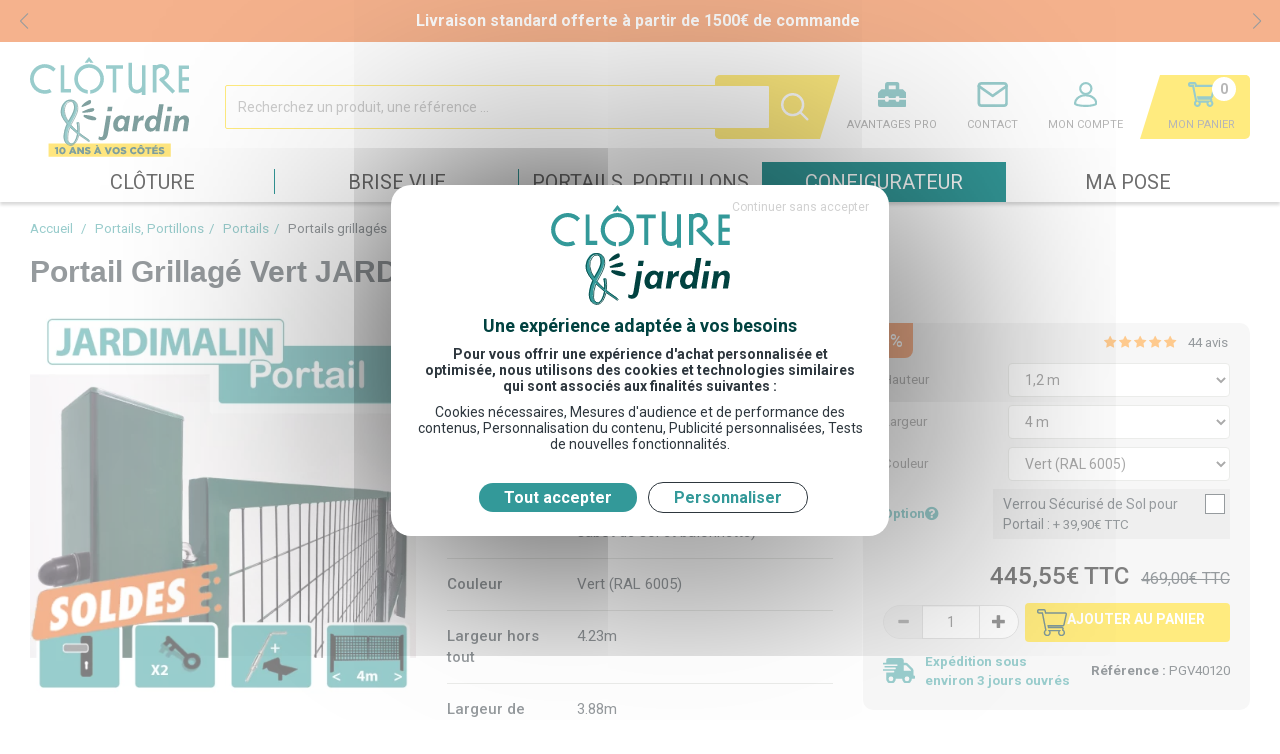

--- FILE ---
content_type: text/html; charset=UTF-8
request_url: https://cloture-et-jardin.fr/portail-grillage-vert-jardimalin-largeur-4m-1-20-metre--0017282.html
body_size: 24647
content:
<!DOCTYPE html><html lang="fr">
    <head prefix="og: http://ogp.me/ns#
	fb: http://ogp.me/ns/fb#
	product: http://ogp.me/ns/product#">
    <title>Portail Jardin Grillagé Vert 4 Mètres | Kit Complet Prêt à Poser</title>    <!-- begin Convert Experiences code-->
    <script type="text/javascript" src="//cdn-4.convertexperiments.com/js/10041728-10042004.js"></script><!-- end Convert Experiences code -->
    <meta name="Content-Type" content="text/html; charset=UTF-8" />
<meta name="p:domain_verify" content="ffd3c925bdf4604c9f0e2d8d1360144a" />
<meta name="Robots" content="follow,index" />
<meta name="Author" content="Clôture &amp; jardin" />
<meta name="title" content="Portail Jardin Grillagé Vert 4 Mètres | Kit Complet Prêt à Poser" />
<meta name="description" content="Portail Grillagé Vert Largeur 4M | Bon Rapport Qualité Prix | Hauteur 1,20m | Kit Complet | 2 Poteaux Ø60mm + Poignée + Serrure + 2 Clés" />
<meta name="keywords" content="Portail Jardin,Portail de Jardin,Portail Grillage,Portail Grillage Rigide,Portail Grillagé Vert,Portail Grillagé Blanc,Portail Grillagé Gris,Axor,Portail Barreaudé Vert,Portail Barreaudé Blanc,Portail Barreaudé Gris,Portail Clôture Jardin,Portail pour Grillage,Portail Barreau,Portail Barreaux,Eco Garden,Kit Portail,Pack Portail,Portail Prêt à Poser,Serrure Portail,Gond Portail Poteau Portail,Poteaux Portail,Platine Verte Portail,Platine Blanche Portail,Platine Grise PortailPractis,Collier fixation Portail Panneau Rigide,Hercules,Dimensions Portail,Dimension Portail,Largeur Portail,clôture et jardin,clôture,jardin,Portail,Portail,Portail,Portail de jardin,Portail de jardin barreaudé,Portail de jardin grillagé,Portail de jardin, portail sur mesure,jardiconcept,jardimalin,jardiplus" /><meta property="og:url" content="https://cloture-et-jardin.fr/portail-grillage-vert-jardimalin-largeur-4m-1-20-metre--0017282.html">
<meta property="og:type" content="og:product">
<meta property="og:title" content="Portail Grillagé Vert JARDIMALIN - Largeur 4m - 1,20 mètre">
<meta property="og:description" content="">
<meta property="og:image" content="https://cloture-et-jardin.fr/c/m/0238710/1200_630_ffffff/Portail_Grillage_Vert_JARDIMALIN_Largeur_4m.jpg">        <link rel="canonical" href="https://cloture-et-jardin.fr/portail-grillage-vert-jardimalin-largeur-4m-1-20-metre--0017282.html">
                <link rel="dns-prefetch" href="//fonts.googleapis.com">
        <link rel="preconnect" href="https://fonts.gstatic.com/" crossorigin>
            <link href="/public/favicon.ico" rel="shortcut icon" type="image/x-icon" />
<link href="/public/favicon.png" rel="icon" type="image/png" />
<link href="/publiceng/master/css/dep2.0/jquery-ui.min-cc24410c07f215.css" media rel="stylesheet" type="text/css" />
<link href="/publiceng/master/css/dep2.0/bootstrap.min-cc24410c07f215.css" media rel="stylesheet" type="text/css" />
<link href="/publiceng/master/css/dep2.0/font-awesome.min-cc24410c07f215.css" media rel="stylesheet" type="text/css" />
<link href="/publiceng/master/css/dep2.0/magnific-popup-cc24410c07f215.css" media rel="stylesheet" type="text/css" />
<link href="/publiceng/master/css/dep2.0/jquery.smartmenus.bootstrap-cc24410c07f215.css" media rel="stylesheet" type="text/css" />
<link href="/publiceng/master/css/default-cc24410c07f215.css" media rel="stylesheet" type="text/css" />
<link href="/public/css/default-cc24410c07f215.css" media rel="stylesheet" type="text/css" />
<link href="/publiceng/master/css/dep/select2/select2.min-cc24410c07f215.css" media rel="stylesheet" type="text/css" />
<link href="https://cdn.jsdelivr.net/npm/swiper@6.8.4/swiper-bundle.min.css" media rel="stylesheet" type="text/css" />
<link href="https://fonts.googleapis.com/css2?family=Roboto:ital,wght@0,300;0,400;0,500;0,700;1,400&amp;display=swap" media rel="stylesheet" type="text/css" />
<link href="/c/assets/front-cc24410c07f215.css" media rel="stylesheet" type="text/css" />    <meta name="viewport" content="width=device-width, initial-scale=1">
    <script type="application/ld+json">
		{"@context":"https:\/\/schema.org","@type":"Product","sku":"PGV40120","gtin":"3667437033116","name":"Portail Grillag\u00e9 Vert JARDIMALIN - Largeur 4m - 1,20 m\u00e8tre","description":"Portail Grillag\u00e9 Vert Largeur 4M | Bon Rapport Qualit\u00e9 Prix | Hauteur 1,20m | Kit Complet | 2 Poteaux \u00d860mm + Poign\u00e9e + Serrure + 2 Cl\u00e9s","url":"https:\/\/cloture-et-jardin.fr\/portail-grillage-vert-jardimalin-largeur-4m-1-20-metre--0017282.html","image":"https:\/\/cloture-et-jardin.fr\/c\/m\/0238710\/1000_1000\/Portail_Grillage_Vert_JARDIMALIN_Largeur_4m.jpg","offers":[{"@type":"Offer","url":"https:\/\/cloture-et-jardin.fr\/portail-grillage-vert-jardimalin-largeur-4m-1-20-metre--0017282.html","availability":"InStock","priceCurrency":"EUR","price":445.55}],"@id":"https:\/\/cloture-et-jardin.fr\/portail-grillage-vert-jardimalin-largeur-4m-1-20-metre--0017282.html","aggregateRating":{"@type":"AggregateRating","ratingValue":4.6,"reviewCount":44},"review":[{"@type":"UserReview","author":{"@type":"Person","name":"Christelle"},"datePublished":"2025-09-22","description":"Facile \u00e0 pos\u00e9. Bonne qualit\u00e9","reviewRating":{"@type":"Rating","ratingValue":5}},{"@type":"UserReview","author":{"@type":"Person","name":"Genevi\u00e8ve"},"datePublished":"2025-08-31","description":"Notice peu explicite.  Portail de bonne qualit\u00e9.","reviewRating":{"@type":"Rating","ratingValue":4}},{"@type":"UserReview","author":{"@type":"Person","name":"St\u00e9phane"},"datePublished":"2025-07-28","description":"Adapt\u00e9 \u00e0 notre besoin","reviewRating":{"@type":"Rating","ratingValue":5}},{"@type":"UserReview","author":{"@type":"Person","name":"Benjamin"},"datePublished":"2025-06-08","description":"Bon produit","reviewRating":{"@type":"Rating","ratingValue":5}},{"@type":"UserReview","author":{"@type":"Person","name":"roger"},"datePublished":"2025-03-14","description":"parfait","reviewRating":{"@type":"Rating","ratingValue":5}},{"@type":"UserReview","author":{"@type":"Person","name":"Joel"},"datePublished":"2025-02-10","description":"Tr\u00e8s bon produit.","reviewRating":{"@type":"Rating","ratingValue":5}},{"@type":"UserReview","author":{"@type":"Person","name":"Colette"},"datePublished":"2025-02-10","description":"Parfait.","reviewRating":{"@type":"Rating","ratingValue":5}},{"@type":"UserReview","author":{"@type":"Person","name":"Sophie"},"datePublished":"2024-12-30","description":"Tr\u00e8s bon produit. Exactement ce que nous cherchions.","reviewRating":{"@type":"Rating","ratingValue":5}},{"@type":"UserReview","author":{"@type":"Person","name":"Paul"},"datePublished":"2024-12-26","description":"Super","reviewRating":{"@type":"Rating","ratingValue":4}},{"@type":"UserReview","author":{"@type":"Person","name":"benoit"},"datePublished":"2024-11-09","description":"livraison rapide, je suis content de la fourniture","reviewRating":{"@type":"Rating","ratingValue":5}},{"@type":"UserReview","author":{"@type":"Person","name":"Jean Claude"},"datePublished":"2024-10-29","description":"CONFORME AU VISUEL","reviewRating":{"@type":"Rating","ratingValue":5}},{"@type":"UserReview","author":{"@type":"Person","name":"bernard"},"datePublished":"2024-10-28","description":"Tr\u00e8s bien pour le prix.","reviewRating":{"@type":"Rating","ratingValue":5}},{"@type":"UserReview","author":{"@type":"Person","name":"Gilles"},"datePublished":"2024-09-21","description":"Le portail ok","reviewRating":{"@type":"Rating","ratingValue":5}},{"@type":"UserReview","author":{"@type":"Person","name":"anais"},"datePublished":"2024-09-07","description":"Portail parfait","reviewRating":{"@type":"Rating","ratingValue":5}},{"@type":"UserReview","author":{"@type":"Person","name":"anonymous"},"datePublished":"2024-07-24","description":"Bon produit. rapport qualit\u00e9 prix tr\u00e8s bien","reviewRating":{"@type":"Rating","ratingValue":4}},{"@type":"UserReview","author":{"@type":"Person","name":"anonymous"},"datePublished":"2024-07-05","description":"....portail vraiment l\u00e9ger et fragile","reviewRating":{"@type":"Rating","ratingValue":2}},{"@type":"UserReview","author":{"@type":"Person","name":"anonymous"},"datePublished":"2024-06-29","description":"Top beau","reviewRating":{"@type":"Rating","ratingValue":5}},{"@type":"UserReview","author":{"@type":"Person","name":"anonymous"},"datePublished":"2024-06-29","description":"tr\u00e8s bon rapport qualit\u00e9 prix.","reviewRating":{"@type":"Rating","ratingValue":5}},{"@type":"UserReview","author":{"@type":"Person","name":"anonymous"},"datePublished":"2024-05-01","description":"Superbe","reviewRating":{"@type":"Rating","ratingValue":5}},{"@type":"UserReview","author":{"@type":"Person","name":"anonymous"},"datePublished":"2024-04-04","description":"rapport qualit\u00e9 prix bon","reviewRating":{"@type":"Rating","ratingValue":5}},{"@type":"UserReview","author":{"@type":"Person","name":"anonymous"},"datePublished":"2024-03-28","description":"La commande correspond totalement au descriptif.","reviewRating":{"@type":"Rating","ratingValue":5}},{"@type":"UserReview","author":{"@type":"Person","name":"anonymous"},"datePublished":"2024-01-30","description":"xxxx","reviewRating":{"@type":"Rating","ratingValue":5}},{"@type":"UserReview","author":{"@type":"Person","name":"anonymous"},"datePublished":"2023-09-01","description":"parfait","reviewRating":{"@type":"Rating","ratingValue":5}},{"@type":"UserReview","author":{"@type":"Person","name":"anonymous"},"datePublished":"2023-07-28","description":"Bonne qualit\u00e9","reviewRating":{"@type":"Rating","ratingValue":5}},{"@type":"UserReview","author":{"@type":"Person","name":"anonymous"},"datePublished":"2023-06-06","description":"Rien \u00e0 redire, produit conforme.","reviewRating":{"@type":"Rating","ratingValue":4}},{"@type":"UserReview","author":{"@type":"Person","name":"anonymous"},"datePublished":"2023-06-05","description":"tr\u00e8s bon rapport qualit\u00e9\/prix, conforme \u00e0 ma commande","reviewRating":{"@type":"Rating","ratingValue":5}},{"@type":"UserReview","author":{"@type":"Person","name":"anonymous"},"datePublished":"2023-05-07","description":"Qualit\u00e9 \/ prix au rendez-vous. ..bien emball\u00e9. .Les \u00e9l\u00e9ments sont de qualit\u00e9.","reviewRating":{"@type":"Rating","ratingValue":5}},{"@type":"UserReview","author":{"@type":"Person","name":"anonymous"},"datePublished":"2023-04-20","description":"Super!!! On adore et le prix est vraiment tr\u00e8s raisonnable pour ce niveau de bonne qualit\u00e9. A recommander!","reviewRating":{"@type":"Rating","ratingValue":5}},{"@type":"UserReview","author":{"@type":"Person","name":"anonymous"},"datePublished":"2023-03-20","description":"M\u00eame si l'emballage para\u00eet propre le portail a prit un coup dommage. Mais sinon tr\u00e8s bon produit.","reviewRating":{"@type":"Rating","ratingValue":5}},{"@type":"UserReview","author":{"@type":"Person","name":"anonymous"},"datePublished":"2023-02-20","description":"Bien, produit de qualit\u00e9.","reviewRating":{"@type":"Rating","ratingValue":5}},{"@type":"UserReview","author":{"@type":"Person","name":"anonymous"},"datePublished":"2023-02-16","description":"Portail d'entr\u00e9e de monnaie jardin  Conforme \u00e0 mes attentes","reviewRating":{"@type":"Rating","ratingValue":5}},{"@type":"UserReview","author":{"@type":"Person","name":"anonymous"},"datePublished":"2023-01-18","description":"lae portail est de conception simple et de r\u00e8glage facie","reviewRating":{"@type":"Rating","ratingValue":4}},{"@type":"UserReview","author":{"@type":"Person","name":"anonymous"},"datePublished":"2022-12-31","description":"Co\u00fbt d\u00e9lais et qualit\u00e9 au top","reviewRating":{"@type":"Rating","ratingValue":5}},{"@type":"UserReview","author":{"@type":"Person","name":"anonymous"},"datePublished":"2022-11-06","description":"Bon rapport qualit\u00e9 prix","reviewRating":{"@type":"Rating","ratingValue":5}},{"@type":"UserReview","author":{"@type":"Person","name":"anonymous"},"datePublished":"2022-09-28","description":"Tres bon rapport qualit\u00e9\/prix, de qualit\u00e9, je recommande.","reviewRating":{"@type":"Rating","ratingValue":5}},{"@type":"UserReview","author":{"@type":"Person","name":"anonymous"},"datePublished":"2022-08-24","description":"Qualit\u00e9 m\u00e9diocre pour le prix, \u00e9norm\u00e9ment de malfacons qui rendent le montage tr\u00e8s difficile","reviewRating":{"@type":"Rating","ratingValue":2}},{"@type":"UserReview","author":{"@type":"Person","name":"anonymous"},"datePublished":"2022-08-07","description":"Couleur l\u00e9g\u00e8rement diff\u00e9rente entre le portail et le portillon. Manque 2-3 mm sur l'entraxe des goujons du portail","reviewRating":{"@type":"Rating","ratingValue":4}},{"@type":"UserReview","author":{"@type":"Person","name":"anonymous"},"datePublished":"2022-07-09","description":"Tres bien","reviewRating":{"@type":"Rating","ratingValue":5}},{"@type":"UserReview","author":{"@type":"Person","name":"anonymous"},"datePublished":"2022-04-02","description":"Manque un bloque levier pour \u00e9viter d'ouvrir le portail sans ouvrir par la poign\u00e9e serrure","reviewRating":{"@type":"Rating","ratingValue":4}},{"@type":"UserReview","author":{"@type":"Person","name":"anonymous"},"datePublished":"2022-02-19","description":"Tr\u00e8s bonne qualit\u00e9","reviewRating":{"@type":"Rating","ratingValue":5}},{"@type":"UserReview","author":{"@type":"Person","name":"anonymous"},"datePublished":"2022-01-14","description":"Portail fragile peu rigide","reviewRating":{"@type":"Rating","ratingValue":3}},{"@type":"UserReview","author":{"@type":"Person","name":"anonymous"},"datePublished":"2021-10-20","description":"Bien pour un jardin.","reviewRating":{"@type":"Rating","ratingValue":4}},{"@type":"UserReview","author":{"@type":"Person","name":"anonymous"},"datePublished":"2021-08-31","description":"ras \u00e0 signaler","reviewRating":{"@type":"Rating","ratingValue":5}},{"@type":"UserReview","author":{"@type":"Person","name":"anonymous"},"datePublished":"2021-06-28","description":"bon rapport qualit\u00e9 prix le portail est robuste est tres bien finit tout est livr\u00e9e avec 3 cl\u00e9s dans le colis tres bien","reviewRating":{"@type":"Rating","ratingValue":5}}]}	</script>        <script type="application/ld+json">
            {"@context":"https:\/\/schema.org","@type":"WebPage","name":"Portail Jardin Grillag\u00e9 Vert 4 M\u00e8tres | Kit Complet Pr\u00eat \u00e0 Poser","description":"","publisher":{"@type":"Organization","@id":"https:\/\/cloture-et-jardin.fr\/#organization","name":"SAS QUALICLOS","url":"https:\/\/cloture-et-jardin.fr"}}        </script>
    </head>

<body class="body-default-shop-prod">
        

<!-- Tracking Start -->
<script async src="https://www.googletagmanager.com/gtag/js?id=UA-51585063-8"></script>
<script>
    window.dataLayer = window.dataLayer || [];
    function gtag(){dataLayer.push(arguments);}
    gtag('js', new Date());    /*
    *Name: Google Analytics CS Integration
    *Version: 1.11.0 (gtag + csMatchingKey + Inline + Tag Commander)
    */

    var version = "1.11.0";

    function callback() {
        if (!disableCallback) {
            disableCallback = true;

            if (window.CS_CONF) {
                CS_CONF.integrations = CS_CONF.integrations || [];
                CS_CONF.integrations.push("Google Analytics - v" + version);
            }
        }
    }

    var disableCallback = false;

    window._uxa = window._uxa || [];
    _uxa.push(["afterPageView", callback]);

    var cmk = null;
    var cn = "_cs_mk_ga";

    function init(cookieValue) {
        if (cookieValue) {
            cmk = cookieValue;
        } else {
            cmk = Math.random() + "_" + Date.now();

            var tld = (function () {
                var i = 0,
                    domain = document.domain,
                    p = domain.split("."),
                    s = "_cs_tld" + new Date().getTime();
                while (i < p.length - 1 && document.cookie.indexOf(s + "=" + s) == -1) {
                    domain = p.slice(-1 - ++i).join(".");
                    document.cookie = s + "=" + s + ";domain=" + domain + ";SameSite=None;Secure";
                }
                document.cookie = s + "=;expires=Thu, 01 Jan 1970 00:00:01 GMT;domain=" + domain + ";";
                return domain;
            })();

            var now = new Date();
            var time = now.getTime();
            time += 30 * 60 * 1000;
            now.setTime(time);

            document.cookie = cn + "=" + cmk + "; expires=" + now.toUTCString() + ";path=/;domain=" + tld + ";SameSite=None;Secure";
        }

        _uxa.push([
            "trackDynamicVariable",
            {
                key: "csMatchingKey",
                value: cmk,
            },
        ]);
    }

    var cookies = "; " + document.cookie;
    if (cookies) {
        var getCookie = cookies.split("; " + cn + "=");

        if (getCookie.length == 1) {
            init();
        } else {
            var cookieValue = getCookie[1].split(";")[0];
            init(cookieValue);
        }
    }

    if (cmk) {
        gtag("set", {
            custom_map: {
                dimension1: "csMatchingKey",
            },
        });

        gtag("config", "UA-51585063-8", {
            csMatchingKey: cmk,
        });
    }
    //Google Analytics CS Integration End
    else {
        gtag("config", "UA-51585063-8");
    }</script>        <script>
        window._uxa = window._uxa || [];
        if (typeof CS_CONF === 'undefined') {
            window._uxa.push(['setPath', window.location.pathname+window.location.hash.replace('#','?__')]);
            var mt = document.createElement('script'); mt.type = 'text/javascript'; mt.async = true;
            mt.src = '//t.contentsquare.net/uxa/b227e434189d5.js';
            document.getElementsByTagName('head')[0].appendChild(mt);
        }
        else {
            window._uxa.push(['trackPageview', window.location.pathname+window.location.hash.replace('#','?__')]);
        }

        window._uxa.push(['setCustomVariable', 2, 'user_logged', false]);
        window._uxa.push(['setCustomVariable', 3, 'user_number_of_orders', 0]);
        window._uxa.push(['setCustomVariable', 4, 'user_registration_date', '']);
        window._uxa.push(['setCustomVariable', 5, 'user_last_visit', '']);

        </script><!-- Tracking End -->

<div id="header" class="header">
  <div  class="ui-site-sliderphrase"><div class="swiper-container" data-options="{&quot;loop&quot;:true,&quot;speed&quot;:600,&quot;autoplay&quot;:{&quot;delay&quot;:5000,&quot;disableOnInteraction&quot;:false}}" data-pagination="0" data-navigation="1">
  <div class="swiper-wrapper">
          <div class="swiper-slide">
        <p><span style="color: #ffffff;"><strong>Livraison standard offerte &agrave; partir de 1500&euro; de commande&nbsp;</strong></span></p>      </div>
          <div class="swiper-slide">
        <p><span style="color: #ffffff;"><strong>Derni&egrave;re ligne droite pour les Soldes... Profitez d'offres jusqu'&agrave; -40%&nbsp;sur une s&eacute;lection d'articles et 5% suppl&eacute;mentaire &agrave; partir de 1000&euro; d'achat avec le code SOLDES5 !</strong></span></p>      </div>
      </div>
      <div class="swiper-button-prev"></div>
    <div class="swiper-button-next"></div>
  </div></div>  <div class="header-container">
    <div class="header-top container">
    <div class="bouton-mobile visible-xs visible-sm">
        <button class="btn-menu-mobile">
            <i class="fa fa-bars"></i>
        </button>
    </div>

    <div class="logo">
        <a href="/"><img alt="Clôture & jardin" src="/public/img/logo_10ans.svg" class="img-responsive"></a>
    </div>

    <div class="search">
        <div  class="ui-shop-doofinder"><script>const tsDoofinderInstallationId = '7b8af9ba-c14f-4dd9-9f35-7b244a7d6b5d';</script></div>        <div  class="ui-site-search"><form action="/search" method="get">
    <div class="input-group">
        <input name="q" id="q" class="form-control search-input" autocomplete="off" placeholder="Recherchez un produit, une référence ..." type="text" maxlength="200" />
        <span class="input-group-btn">
            <button class="btn search-btn" type="submit" disabled>
                <img alt="Recherchez un produit" src="/public/img/header-search.svg" class="img-responsive">
            </button>
        </span>
    </div>
</form></div>    </div>

    <div class="espace-client">
        <a href="javascript:void" title="Recherche" class="recherche">
            <div class="block-img">
                <img alt="Recherchez un produit" src="/public/img/header-search-sticky.svg" class="img-responsive">
            </div>
        </a>

        <a href="/poseur" title="Avantages pro" class="pro">
            <div class="block-img">
                <img alt="Avantages pro" src="/public/img/header-pro.svg" class="img-responsive">
            </div>
            <span class="hidden-xs hidden-sm title">Avantages pro</span>
        </a>

        <a href="/contact" title="Contact" class="contact">
            <div class="block-img">
                <img alt="Contact" src="/public/img/header-contact.svg" class="img-responsive">
            </div>
            <span class="hidden-xs hidden-sm title">Contact</span>
        </a>

        <div  class="ui-block-compte"><div class="dropdown dropdown-on-hover">
    <a href="/commandes" title="Mon compte" class="compte">
        <div class="block-img">
            <img alt="Profil Client" src="/public/img/header-compte.svg" class="img-responsive">
                            <div class="puce puce-rouge"></div>
                    </div>
        <span class="hidden-xs hidden-sm title">Mon Compte</span>
    </a>

            <div class="dropdown-menu dropdown-menu-right ui-block-compte-survol hidden-xs hidden-sm">
            <div class="transparent"></div>
            <div class="content">
                                    <div class="ui-block-compte-connect text-center">
                        <a href="/user/login" class="btn btn-primary">Me connecter</a>
                    </div>
                    <div class="ui-block-compte-create text-center">
                        <a href="/user/edit">Première visite ? M'inscrire</a>
                    </div>
                            </div>
        </div>
    </div></div>
        <div  class="ui-block-panier" data-htmlurl="https://cloture-et-jardin.fr/ui-block/panier"><div class="dropdown dropdown-on-hover">
    <a href="/panier/index" class="panier">
        <div class="block-img">
            <img alt="Panier Client" src="/public/img/header-panier.svg" class="img-responsive">
                            <span class="count">0</span>
                    </div>
        <span class="hidden-xs hidden-sm title">Mon Panier</span>
    </a>

            <div class="dropdown-menu dropdown-menu-right ui-block-panier-survol hidden-xs hidden-sm">
            <div class="transparent"></div>
            <div class="content">
                <ul class="list-unstyled">
                                            <li class="col-sm-12">Aucun article dans votre panier</li>
                                    </ul>
                <div class="row total">
                    <hr />
                    <div class="col-xs-8">TOTAL (Hors livraison)</div>
                    <div class="col-xs-4 text-right">0.00€ TTC</div>
                </div>
                <div class="text-center"><a href="/panier/index" class="btn btn-primary">Commander</a></div>
            </div>
        </div>
    </div></div>    </div>
</div>


<div id="menu" class="menu">
    <div class="container navbar-container">
    <ul class="nav navbar-nav">
                    <li class="menuroot cat-0000205 ">
                <a class=" univers" href="/cloture--0000205-vente/">
                    Clôture                </a>
                                    <div class="sous-menu">
    <div class="bloc-sous-cat">
        <div class="listing-titre-cat">
            <div class="header-listing-titre-cat hidden-md hidden-lg">
                <a class="titre-cat back" href="/cloture--0000205-vente/">
                    <i class="fa fa-chevron-left"></i>
                </a>
                <a class="titre-back" href="/cloture--0000205-vente/">
                    <span>Clôture</span>
                </a>
            </div>
                            <a class="titre-cat " href="/kits--0000307-vente/" data-id="0000307">
                    <div  class="ui-site-docimage"><div  class="ui-site-image"><picture><source type="image/webp"  srcset="/c/m/0000219/30_30_ratio__default/media.webp"><source type="image/png"  srcset="/c/m/0000219/30_30_ratio__default/media.png"><img src="/c/m/0000219/30_30_ratio__default/media.png"   alt="Kits" class="img-responsive"  /></picture></div></div>                    Kits                    <i class="fa fa-angle-right"></i>
                </a>
                            <a class="titre-cat " href="/grillage-rigide--0000264-vente/" data-id="0000264">
                    <div  class="ui-site-docimage"><div  class="ui-site-image"><picture><source type="image/webp"  srcset="/c/m/0000207/30_30_ratio__default/media.webp"><source type="image/png"  srcset="/c/m/0000207/30_30_ratio__default/media.png"><img src="/c/m/0000207/30_30_ratio__default/media.png"   alt="Grillage Rigide" class="img-responsive"  /></picture></div></div>                    Grillage Rigide                    <i class="fa fa-angle-right"></i>
                </a>
                            <a class="titre-cat " href="/cloture-aluminium--0000996-vente/" data-id="0000996">
                    <div  class="ui-site-docimage"><div  class="ui-site-image"><picture><source type="image/webp"  srcset="/c/m/0000418/30_30_ratio__default/media.webp"><source type="image/png"  srcset="/c/m/0000418/30_30_ratio__default/media.png"><img src="/c/m/0000418/30_30_ratio__default/media.png"   alt="Clôture Aluminium" class="img-responsive"  /></picture></div></div>                    Clôture Aluminium                    <i class="fa fa-angle-right"></i>
                </a>
                            <a class="titre-cat " href="/cloture-composite--0001005-vente/" data-id="0001005">
                    <div  class="ui-site-docimage"><div  class="ui-site-image"><picture><source type="image/webp"  srcset="/c/m/0262065/30_30_ratio__default/Icone_Menu_Cloture_Composite.webp"><source type="image/png"  srcset="/c/m/0262065/30_30_ratio__default/Icone_Menu_Cloture_Composite.png"><img src="/c/m/0262065/30_30_ratio__default/Icone_Menu_Cloture_Composite.png"   alt="Icone_Menu_Cloture_Composite" class="img-responsive"  /></picture></div></div>                    Clôture Composite                    <i class="fa fa-angle-right"></i>
                </a>
                            <a class="titre-cat " href="/grillage-souple--0000277-vente/" data-id="0000277">
                    <div  class="ui-site-docimage"><div  class="ui-site-image"><picture><source type="image/webp"  srcset="/c/m/0214132/30_30_ratio__default/media.webp"><source type="image/png"  srcset="/c/m/0214132/30_30_ratio__default/media.png"><img src="/c/m/0214132/30_30_ratio__default/media.png"   alt="Grillage Souple" class="img-responsive"  /></picture></div></div>                    Grillage Souple                    <i class="fa fa-angle-right"></i>
                </a>
                            <a class="titre-cat " href="/grillage-agricole--0001009-vente/" data-id="0001009">
                    <div  class="ui-site-docimage"><div  class="ui-site-image"><picture><source type="image/webp"  srcset="/c/m/0000423/30_30_ratio__default/media.webp"><source type="image/png"  srcset="/c/m/0000423/30_30_ratio__default/media.png"><img src="/c/m/0000423/30_30_ratio__default/media.png"   alt="Grillage Agricole" class="img-responsive"  /></picture></div></div>                    Grillage Agricole                    <i class="fa fa-angle-right"></i>
                </a>
                            <a class="titre-cat no-children" href="/cheque-cadeau--0002550-vente/" data-id="0002550">
                    <div  class="ui-site-docimage"><div  class="ui-site-image"><picture><source type="image/webp"  srcset="/c/m/0261176/30_30_ratio__default/Picto-cheque-cadeau-cloture.webp"><source type="image/png"  srcset="/c/m/0261176/30_30_ratio__default/Picto-cheque-cadeau-cloture.png"><img src="/c/m/0261176/30_30_ratio__default/Picto-cheque-cadeau-cloture.png"   alt="Picto chèque cadeau cloture" class="img-responsive"  /></picture></div></div>                    Chèque cadeau                    <i class="fa fa-angle-right"></i>
                </a>
                    </div>

        <div class="listing-sous-cat">
                            <div class="sous-cat" data-id="0000307">
                    <div class="header-listing-titre-cat hidden-md hidden-lg">
                        <a class="titre-scat back" href="/cloture--0000205-vente/">
                            <i class="fa fa-chevron-left"></i>
                        </a>
                        <a class="titre-back" href="/kits--0000307-vente/">
                            <span>Kits</span>
                        </a>
                    </div>
                                                                        <ul class="group-sous-cat mega-menu">
                                <li>
                                    <a class="titre-scat" href="/grillage-rigide-en-kit--0000451-vente/">
                                        Grillage rigide en kit                                    </a>
                                </li>

                                <li>
                                    <ul>
                                                                                    <li>
                                                <a class="titre-sscat" href="/sur-platines--0000610-vente/">
                                                    <i class="fa fa-angle-right hidden-xs hidden-sm"></i>
                                                    Sur platines                                                </a>
                                            </li>
                                                                                    <li>
                                                <a class="titre-sscat" href="/a-sceller--0000618-vente/">
                                                    <i class="fa fa-angle-right hidden-xs hidden-sm"></i>
                                                    A sceller                                                </a>
                                            </li>
                                                                                    <li>
                                                <a class="titre-sscat" href="/avec-soubassement--0000628-vente/">
                                                    <i class="fa fa-angle-right hidden-xs hidden-sm"></i>
                                                    Avec soubassement                                                </a>
                                            </li>
                                                                                    <li>
                                                <a class="titre-sscat" href="/avec-occultation--0000647-vente/">
                                                    <i class="fa fa-angle-right hidden-xs hidden-sm"></i>
                                                    Avec occultation                                                </a>
                                            </li>
                                                                            </ul>
                                </li>
                            </ul>
                                                    <ul class="group-sous-cat mega-menu">
                                <li>
                                    <a class="titre-scat" href="/cloture-aluminium-en-kit--0000481-vente/">
                                        Clôture aluminium en kit                                    </a>
                                </li>

                                <li>
                                    <ul>
                                                                                    <li>
                                                <a class="titre-sscat" href="/sur-platines--0001972-vente/">
                                                    <i class="fa fa-angle-right hidden-xs hidden-sm"></i>
                                                    Sur platines                                                </a>
                                            </li>
                                                                                    <li>
                                                <a class="titre-sscat" href="/a-sceller--0001986-vente/">
                                                    <i class="fa fa-angle-right hidden-xs hidden-sm"></i>
                                                    A sceller                                                </a>
                                            </li>
                                                                            </ul>
                                </li>
                            </ul>
                                                    <ul class="group-sous-cat mega-menu">
                                <li>
                                    <a class="titre-scat" href="/cloture-composite-en-kit--0000672-vente/">
                                        Clôture composite en kit                                    </a>
                                </li>

                                <li>
                                    <ul>
                                                                                    <li>
                                                <a class="titre-sscat" href="/sur-platines--0001799-vente/">
                                                    <i class="fa fa-angle-right hidden-xs hidden-sm"></i>
                                                    Sur platines                                                </a>
                                            </li>
                                                                                    <li>
                                                <a class="titre-sscat" href="/a-sceller--0001794-vente/">
                                                    <i class="fa fa-angle-right hidden-xs hidden-sm"></i>
                                                    A sceller                                                </a>
                                            </li>
                                                                            </ul>
                                </li>
                            </ul>
                                                    <ul class="group-sous-cat mega-menu">
                                <li>
                                    <a class="titre-scat" href="/grillage-souple-en-kit--0000469-vente/">
                                        Grillage souple en kit                                    </a>
                                </li>

                                <li>
                                    <ul>
                                                                                    <li>
                                                <a class="titre-sscat" href="/sur-platines--0002493-vente/">
                                                    <i class="fa fa-angle-right hidden-xs hidden-sm"></i>
                                                    Sur platines                                                </a>
                                            </li>
                                                                                    <li>
                                                <a class="titre-sscat" href="/a-sceller--0002523-vente/">
                                                    <i class="fa fa-angle-right hidden-xs hidden-sm"></i>
                                                    A sceller                                                </a>
                                            </li>
                                                                            </ul>
                                </li>
                            </ul>
                                                                    <div  class="ui-site-docimage image-ssmenu hidden-xs hidden-sm"><div  class="ui-site-image"><picture><source media="(max-width: 1199px)" type="image/webp"  srcset="/c/m/0017593/300_250_ratio/media.webp"><source media="(max-width: 1199px)" type="image/jpeg"  srcset="/c/m/0017593/300_250_ratio/media.jpg"><source type="image/webp"  srcset="/c/m/0017593/300_300_ratio__default/media.webp"><source type="image/jpeg"  srcset="/c/m/0017593/300_300_ratio__default/media.jpg"><img src="/c/m/0017593/300_300_ratio__default/media.jpg"   alt="Kits" class="img-responsive"  /></picture></div></div>                </div>
                            <div class="sous-cat" data-id="0000264">
                    <div class="header-listing-titre-cat hidden-md hidden-lg">
                        <a class="titre-scat back" href="/cloture--0000205-vente/">
                            <i class="fa fa-chevron-left"></i>
                        </a>
                        <a class="titre-back" href="/grillage-rigide--0000264-vente/">
                            <span>Grillage Rigide</span>
                        </a>
                    </div>
                                                                        <ul class="group-sous-cat mega-menu">
                                <li>
                                    <a class="titre-scat" href="/grillage-rigide-en-kit--0001574-vente/">
                                        Grillage rigide en kit                                    </a>
                                </li>

                                <li>
                                    <ul>
                                                                                    <li>
                                                <a class="titre-sscat" href="/sur-platines--0001605-vente/">
                                                    <i class="fa fa-angle-right hidden-xs hidden-sm"></i>
                                                    Sur platines                                                </a>
                                            </li>
                                                                                    <li>
                                                <a class="titre-sscat" href="/a-sceller--0001614-vente/">
                                                    <i class="fa fa-angle-right hidden-xs hidden-sm"></i>
                                                    A sceller                                                </a>
                                            </li>
                                                                                    <li>
                                                <a class="titre-sscat" href="/avec-soubassement--0001622-vente/">
                                                    <i class="fa fa-angle-right hidden-xs hidden-sm"></i>
                                                    Avec soubassement                                                </a>
                                            </li>
                                                                                    <li>
                                                <a class="titre-sscat" href="/avec-occultation--0001633-vente/">
                                                    <i class="fa fa-angle-right hidden-xs hidden-sm"></i>
                                                    Avec occultation                                                </a>
                                            </li>
                                                                            </ul>
                                </li>
                            </ul>
                                                    <ul class="group-sous-cat mega-menu">
                                <li>
                                    <a class="titre-scat" href="/grillage-rigide-au-detail--0001586-vente/">
                                        Grillage rigide au détail                                    </a>
                                </li>

                                <li>
                                    <ul>
                                                                                    <li>
                                                <a class="titre-sscat" href="/panneaux--0001654-vente/">
                                                    <i class="fa fa-angle-right hidden-xs hidden-sm"></i>
                                                    Panneaux                                                </a>
                                            </li>
                                                                                    <li>
                                                <a class="titre-sscat" href="/poteaux--0001667-vente/">
                                                    <i class="fa fa-angle-right hidden-xs hidden-sm"></i>
                                                    Poteaux                                                </a>
                                            </li>
                                                                                    <li>
                                                <a class="titre-sscat" href="/soubassements--0001677-vente/">
                                                    <i class="fa fa-angle-right hidden-xs hidden-sm"></i>
                                                    Soubassements                                                </a>
                                            </li>
                                                                            </ul>
                                </li>
                            </ul>
                                                    <ul class="group-sous-cat mega-menu">
                                <li>
                                    <a class="titre-scat" href="/accessoires-de-grillage-rigide--0001596-vente/">
                                        Accessoires de grillage rigide                                    </a>
                                </li>

                                <li>
                                    <ul>
                                                                            </ul>
                                </li>
                            </ul>
                                                                    <div  class="ui-site-docimage image-ssmenu hidden-xs hidden-sm"><div  class="ui-site-image"><picture><source media="(max-width: 1199px)" type="image/webp"  srcset="/c/m/0017603/300_250_ratio/Grillage_rigide.webp"><source media="(max-width: 1199px)" type="image/jpeg"  srcset="/c/m/0017603/300_250_ratio/Grillage_rigide.jpg"><source type="image/webp"  srcset="/c/m/0017603/300_300_ratio__default/Grillage_rigide.webp"><source type="image/jpeg"  srcset="/c/m/0017603/300_300_ratio__default/Grillage_rigide.jpg"><img src="/c/m/0017603/300_300_ratio__default/Grillage_rigide.jpg"   alt="Grillage_rigide" class="img-responsive"  /></picture></div></div>                </div>
                            <div class="sous-cat" data-id="0000996">
                    <div class="header-listing-titre-cat hidden-md hidden-lg">
                        <a class="titre-scat back" href="/cloture--0000205-vente/">
                            <i class="fa fa-chevron-left"></i>
                        </a>
                        <a class="titre-back" href="/cloture-aluminium--0000996-vente/">
                            <span>Clôture Aluminium</span>
                        </a>
                    </div>
                                                                        <ul class="group-sous-cat mega-menu">
                                <li>
                                    <a class="titre-scat" href="/cloture-aluminium-en-kit--0001383-vente/">
                                        Clôture aluminium en kit                                    </a>
                                </li>

                                <li>
                                    <ul>
                                                                                    <li>
                                                <a class="titre-sscat" href="/sur-platines--0001958-vente/">
                                                    <i class="fa fa-angle-right hidden-xs hidden-sm"></i>
                                                    Sur platines                                                </a>
                                            </li>
                                                                                    <li>
                                                <a class="titre-sscat" href="/a-sceller--0001992-vente/">
                                                    <i class="fa fa-angle-right hidden-xs hidden-sm"></i>
                                                    A sceller                                                </a>
                                            </li>
                                                                            </ul>
                                </li>
                            </ul>
                                                    <ul class="group-sous-cat mega-menu">
                                <li>
                                    <a class="titre-scat" href="/cloture-aluminium-au-detail--0001389-vente/">
                                        Clôture aluminium au détail                                    </a>
                                </li>

                                <li>
                                    <ul>
                                                                            </ul>
                                </li>
                            </ul>
                                                    <ul class="group-sous-cat mega-menu">
                                <li>
                                    <a class="titre-scat" href="/accessoires-de-cloture-aluminium--0001401-vente/">
                                        Accessoires de clôture aluminium                                    </a>
                                </li>

                                <li>
                                    <ul>
                                                                            </ul>
                                </li>
                            </ul>
                                                                    <div  class="ui-site-docimage image-ssmenu hidden-xs hidden-sm"><div  class="ui-site-image"><picture><source media="(max-width: 1199px)" type="image/webp"  srcset="/c/m/0080321/300_250_ratio/Cloture_Aluminium.webp"><source media="(max-width: 1199px)" type="image/jpeg"  srcset="/c/m/0080321/300_250_ratio/Cloture_Aluminium.jpg"><source type="image/webp"  srcset="/c/m/0080321/300_300_ratio__default/Cloture_Aluminium.webp"><source type="image/jpeg"  srcset="/c/m/0080321/300_300_ratio__default/Cloture_Aluminium.jpg"><img src="/c/m/0080321/300_300_ratio__default/Cloture_Aluminium.jpg"   alt="Cloture_Aluminium" class="img-responsive"  /></picture></div></div>                </div>
                            <div class="sous-cat" data-id="0001005">
                    <div class="header-listing-titre-cat hidden-md hidden-lg">
                        <a class="titre-scat back" href="/cloture--0000205-vente/">
                            <i class="fa fa-chevron-left"></i>
                        </a>
                        <a class="titre-back" href="/cloture-composite--0001005-vente/">
                            <span>Clôture Composite</span>
                        </a>
                    </div>
                                                                        <ul class="group-sous-cat mega-menu">
                                <li>
                                    <a class="titre-scat" href="/cloture-composite-en-kit--0001245-vente/">
                                        Clôture composite en kit                                    </a>
                                </li>

                                <li>
                                    <ul>
                                                                                    <li>
                                                <a class="titre-sscat" href="/sur-platines--0001283-vente/">
                                                    <i class="fa fa-angle-right hidden-xs hidden-sm"></i>
                                                    Sur platines                                                </a>
                                            </li>
                                                                                    <li>
                                                <a class="titre-sscat" href="/a-sceller--0001267-vente/">
                                                    <i class="fa fa-angle-right hidden-xs hidden-sm"></i>
                                                    A sceller                                                </a>
                                            </li>
                                                                            </ul>
                                </li>
                            </ul>
                                                    <ul class="group-sous-cat mega-menu">
                                <li>
                                    <a class="titre-scat" href="/cloture-composite-au-detail--0001252-vente/">
                                        Clôture composite au détail                                    </a>
                                </li>

                                <li>
                                    <ul>
                                                                            </ul>
                                </li>
                            </ul>
                                                    <ul class="group-sous-cat mega-menu">
                                <li>
                                    <a class="titre-scat" href="/accessoires-de-cloture-composite--0001260-vente/">
                                        Accessoires de clôture composite                                    </a>
                                </li>

                                <li>
                                    <ul>
                                                                            </ul>
                                </li>
                            </ul>
                                                                    <div  class="ui-site-docimage image-ssmenu hidden-xs hidden-sm"><div  class="ui-site-image"><picture><source media="(max-width: 1199px)" type="image/webp"  srcset="/c/m/0295998/300_250_ratio/Image_sous_menu_Cloture_lame_Composite.webp"><source media="(max-width: 1199px)" type="image/jpeg"  srcset="/c/m/0295998/300_250_ratio/Image_sous_menu_Cloture_lame_Composite.jpg"><source type="image/webp"  srcset="/c/m/0295998/300_300_ratio__default/Image_sous_menu_Cloture_lame_Composite.webp"><source type="image/jpeg"  srcset="/c/m/0295998/300_300_ratio__default/Image_sous_menu_Cloture_lame_Composite.jpg"><img src="/c/m/0295998/300_300_ratio__default/Image_sous_menu_Cloture_lame_Composite.jpg"   alt="Image_sous_menu_Cloture_lame_Composite" class="img-responsive"  /></picture></div></div>                </div>
                            <div class="sous-cat" data-id="0000277">
                    <div class="header-listing-titre-cat hidden-md hidden-lg">
                        <a class="titre-scat back" href="/cloture--0000205-vente/">
                            <i class="fa fa-chevron-left"></i>
                        </a>
                        <a class="titre-back" href="/grillage-souple--0000277-vente/">
                            <span>Grillage Souple</span>
                        </a>
                    </div>
                                                                        <ul class="group-sous-cat mega-menu">
                                <li>
                                    <a class="titre-scat" href="/grillage-souple-en-kit--0001054-vente/">
                                        Grillage souple en kit                                    </a>
                                </li>

                                <li>
                                    <ul>
                                                                                    <li>
                                                <a class="titre-sscat" href="/sur-platines--0002506-vente/">
                                                    <i class="fa fa-angle-right hidden-xs hidden-sm"></i>
                                                    Sur platines                                                </a>
                                            </li>
                                                                                    <li>
                                                <a class="titre-sscat" href="/a-sceller--0002535-vente/">
                                                    <i class="fa fa-angle-right hidden-xs hidden-sm"></i>
                                                    A sceller                                                </a>
                                            </li>
                                                                            </ul>
                                </li>
                            </ul>
                                                    <ul class="group-sous-cat mega-menu">
                                <li>
                                    <a class="titre-scat" href="/grillage-souple-au-detail--0001067-vente/">
                                        Grillage souple au détail                                    </a>
                                </li>

                                <li>
                                    <ul>
                                                                                    <li>
                                                <a class="titre-sscat" href="/rouleaux-de-grillage-simple-torsion--0001087-vente/">
                                                    <i class="fa fa-angle-right hidden-xs hidden-sm"></i>
                                                    Rouleaux de grillage simple torsion                                                </a>
                                            </li>
                                                                                    <li>
                                                <a class="titre-sscat" href="/rouleaux-de-grillage-soude--0001102-vente/">
                                                    <i class="fa fa-angle-right hidden-xs hidden-sm"></i>
                                                    Rouleaux de grillage soudé                                                </a>
                                            </li>
                                                                                    <li>
                                                <a class="titre-sscat" href="/bordure-parisienne--0001137-vente/">
                                                    <i class="fa fa-angle-right hidden-xs hidden-sm"></i>
                                                    Bordure parisienne                                                </a>
                                            </li>
                                                                                    <li>
                                                <a class="titre-sscat" href="/piquets--0001122-vente/">
                                                    <i class="fa fa-angle-right hidden-xs hidden-sm"></i>
                                                    Piquets                                                </a>
                                            </li>
                                                                                    <li>
                                                <a class="titre-sscat" href="/jambes-de-force--0001127-vente/">
                                                    <i class="fa fa-angle-right hidden-xs hidden-sm"></i>
                                                    Jambes de force                                                </a>
                                            </li>
                                                                            </ul>
                                </li>
                            </ul>
                                                    <ul class="group-sous-cat mega-menu">
                                <li>
                                    <a class="titre-scat" href="/accessoires-de-grillage-souple--0001808-vente/">
                                        Accessoires de grillage souple                                    </a>
                                </li>

                                <li>
                                    <ul>
                                                                            </ul>
                                </li>
                            </ul>
                                                                    <div  class="ui-site-docimage image-ssmenu hidden-xs hidden-sm"><div  class="ui-site-image"><picture><source media="(max-width: 1199px)" type="image/webp"  srcset="/c/m/0266643/300_250_ratio/Rouleau_de_Grillage_Souple_Vert.webp"><source media="(max-width: 1199px)" type="image/jpeg"  srcset="/c/m/0266643/300_250_ratio/Rouleau_de_Grillage_Souple_Vert.jpg"><source type="image/webp"  srcset="/c/m/0266643/300_300_ratio__default/Rouleau_de_Grillage_Souple_Vert.webp"><source type="image/jpeg"  srcset="/c/m/0266643/300_300_ratio__default/Rouleau_de_Grillage_Souple_Vert.jpg"><img src="/c/m/0266643/300_300_ratio__default/Rouleau_de_Grillage_Souple_Vert.jpg"   alt="Rouleau_de_Grillage_Souple_Vert" class="img-responsive"  /></picture></div></div>                </div>
                            <div class="sous-cat" data-id="0001009">
                    <div class="header-listing-titre-cat hidden-md hidden-lg">
                        <a class="titre-scat back" href="/cloture--0000205-vente/">
                            <i class="fa fa-chevron-left"></i>
                        </a>
                        <a class="titre-back" href="/grillage-agricole--0001009-vente/">
                            <span>Grillage Agricole</span>
                        </a>
                    </div>
                                                                        <ul class="group-sous-cat mega-menu">
                                <li>
                                    <a class="titre-scat" href="/grillage-a-poules--0001021-vente/">
                                        Grillage à poules                                    </a>
                                </li>

                                <li>
                                    <ul>
                                                                            </ul>
                                </li>
                            </ul>
                                                    <ul class="group-sous-cat mega-menu">
                                <li>
                                    <a class="titre-scat" href="/grillage-a-lapins--0001032-vente/">
                                        Grillage à lapins                                    </a>
                                </li>

                                <li>
                                    <ul>
                                                                            </ul>
                                </li>
                            </ul>
                                                    <ul class="group-sous-cat mega-menu">
                                <li>
                                    <a class="titre-scat" href="/grillage-a-moutons--0001034-vente/">
                                        Grillage à moutons                                    </a>
                                </li>

                                <li>
                                    <ul>
                                                                            </ul>
                                </li>
                            </ul>
                                                    <ul class="group-sous-cat mega-menu">
                                <li>
                                    <a class="titre-scat" href="/grillage-gibier--0002818-vente/">
                                        Grillage gibier                                    </a>
                                </li>

                                <li>
                                    <ul>
                                                                            </ul>
                                </li>
                            </ul>
                                                    <ul class="group-sous-cat mega-menu">
                                <li>
                                    <a class="titre-scat" href="/fil-barbele--0001043-vente/">
                                        Fil barbelé                                    </a>
                                </li>

                                <li>
                                    <ul>
                                                                            </ul>
                                </li>
                            </ul>
                                                                    <div  class="ui-site-docimage image-ssmenu hidden-xs hidden-sm"><div  class="ui-site-image"><picture><source media="(max-width: 1199px)" type="image/webp"  srcset="/c/m/0001081/300_250_ratio/Grillage_agricole_fil_barbele.webp"><source media="(max-width: 1199px)" type="image/jpeg"  srcset="/c/m/0001081/300_250_ratio/Grillage_agricole_fil_barbele.jpg"><source type="image/webp"  srcset="/c/m/0001081/300_300_ratio__default/Grillage_agricole_fil_barbele.webp"><source type="image/jpeg"  srcset="/c/m/0001081/300_300_ratio__default/Grillage_agricole_fil_barbele.jpg"><img src="/c/m/0001081/300_300_ratio__default/Grillage_agricole_fil_barbele.jpg"   alt="Grillage_agricole_fil_barbele" class="img-responsive"  /></picture></div></div>                </div>
                            <div class="sous-cat" data-id="0002550">
                    <div class="header-listing-titre-cat hidden-md hidden-lg">
                        <a class="titre-scat back" href="/cloture--0000205-vente/">
                            <i class="fa fa-chevron-left"></i>
                        </a>
                        <a class="titre-back" href="/cheque-cadeau--0002550-vente/">
                            <span>Chèque cadeau</span>
                        </a>
                    </div>
                                            <div  class="ui-site-docimage image-ssmenu hidden-xs hidden-sm"><div  class="ui-site-image"><picture><source media="(max-width: 1199px)" type="image/webp"  srcset="/c/m/0304635/300_250_ratio/media.webp"><source media="(max-width: 1199px)" type="image/png"  srcset="/c/m/0304635/300_250_ratio/media.png"><source type="image/webp"  srcset="/c/m/0304635/300_300_ratio__default/media.webp"><source type="image/png"  srcset="/c/m/0304635/300_300_ratio__default/media.png"><img src="/c/m/0304635/300_300_ratio__default/media.png"   alt="Chèque cadeau" class="img-responsive"  /></picture></div></div>                </div>
                    </div>
    </div>
</div>
                            </li>
                    <li class="menuroot cat-0000219 ">
                <a class=" univers" href="/brise-vue--0000219-vente/">
                    Brise Vue                </a>
                                    <div class="sous-menu">
    <div class="bloc-sous-cat">
        <div class="listing-titre-cat">
            <div class="header-listing-titre-cat hidden-md hidden-lg">
                <a class="titre-cat back" href="/brise-vue--0000219-vente/">
                    <i class="fa fa-chevron-left"></i>
                </a>
                <a class="titre-back" href="/brise-vue--0000219-vente/">
                    <span>Brise Vue</span>
                </a>
            </div>
                            <a class="titre-cat " href="/pvc--0000685-vente/" data-id="0000685">
                    <div  class="ui-site-docimage"><div  class="ui-site-image"><picture><source type="image/webp"  srcset="/c/m/0245815/30_30_ratio__default/media.webp"><source type="image/png"  srcset="/c/m/0245815/30_30_ratio__default/media.png"><img src="/c/m/0245815/30_30_ratio__default/media.png"   alt="PVC" class="img-responsive"  /></picture></div></div>                    PVC                    <i class="fa fa-angle-right"></i>
                </a>
                            <a class="titre-cat " href="/composite--0000710-vente/" data-id="0000710">
                    <div  class="ui-site-docimage"><div  class="ui-site-image"><picture><source type="image/webp"  srcset="/c/m/0272445/30_30_ratio__default/media.webp"><source type="image/png"  srcset="/c/m/0272445/30_30_ratio__default/media.png"><img src="/c/m/0272445/30_30_ratio__default/media.png"   alt="Composite" class="img-responsive"  /></picture></div></div>                    Composite                    <i class="fa fa-angle-right"></i>
                </a>
                            <a class="titre-cat " href="/aluminium--0000704-vente/" data-id="0000704">
                    <div  class="ui-site-docimage"><div  class="ui-site-image"><picture><source type="image/webp"  srcset="/c/m/0245812/30_30_ratio__default/media.webp"><source type="image/png"  srcset="/c/m/0245812/30_30_ratio__default/media.png"><img src="/c/m/0245812/30_30_ratio__default/media.png"   alt="Aluminium" class="img-responsive"  /></picture></div></div>                    Aluminium                    <i class="fa fa-angle-right"></i>
                </a>
                            <a class="titre-cat " href="/bois--0002839-vente/" data-id="0002839">
                    <div  class="ui-site-docimage"><div  class="ui-site-image"><picture><source type="image/webp"  srcset="/c/m/0272421/30_30_ratio__default/Icone-brise-vue-en-bois.webp"><source type="image/png"  srcset="/c/m/0272421/30_30_ratio__default/Icone-brise-vue-en-bois.png"><img src="/c/m/0272421/30_30_ratio__default/Icone-brise-vue-en-bois.png"   alt="Icone brise vue en bois" class="img-responsive"  /></picture></div></div>                    Bois                    <i class="fa fa-angle-right"></i>
                </a>
                            <a class="titre-cat no-children" href="/toile--0002829-vente/" data-id="0002829">
                    <div  class="ui-site-docimage"><div  class="ui-site-image"><picture><source type="image/webp"  srcset="/c/m/0289115/30_30_ratio__default/media.webp"><source type="image/png"  srcset="/c/m/0289115/30_30_ratio__default/media.png"><img src="/c/m/0289115/30_30_ratio__default/media.png"   alt="Toile" class="img-responsive"  /></picture></div></div>                    Toile                    <i class="fa fa-angle-right"></i>
                </a>
                            <a class="titre-cat no-children" href="/cheque-cadeau--0003105-vente/" data-id="0003105">
                    <div  class="ui-site-docimage"><div  class="ui-site-image"><picture><source type="image/webp"  srcset="/c/m/0304379/30_30_ratio__default/media.webp"><source type="image/png"  srcset="/c/m/0304379/30_30_ratio__default/media.png"><img src="/c/m/0304379/30_30_ratio__default/media.png"   alt="Chèque cadeau" class="img-responsive"  /></picture></div></div>                    Chèque cadeau                    <i class="fa fa-angle-right"></i>
                </a>
                    </div>

        <div class="listing-sous-cat">
                            <div class="sous-cat" data-id="0000685">
                    <div class="header-listing-titre-cat hidden-md hidden-lg">
                        <a class="titre-scat back" href="/brise-vue--0000219-vente/">
                            <i class="fa fa-chevron-left"></i>
                        </a>
                        <a class="titre-back" href="/pvc--0000685-vente/">
                            <span>PVC</span>
                        </a>
                    </div>
                                                                        <ul class="group-sous-cat mega-menu">
                                <li>
                                    <a class="titre-scat" href="/brise-vue-pvc-rigide--0000725-vente/">
                                        Brise Vue PVC rigide                                    </a>
                                </li>

                                <li>
                                    <ul>
                                                                                    <li>
                                                <a class="titre-sscat" href="/en-kit--0000760-vente/">
                                                    <i class="fa fa-angle-right hidden-xs hidden-sm"></i>
                                                    En kit                                                </a>
                                            </li>
                                                                                    <li>
                                                <a class="titre-sscat" href="/au-detail--0000771-vente/">
                                                    <i class="fa fa-angle-right hidden-xs hidden-sm"></i>
                                                    Au détail                                                </a>
                                            </li>
                                                                            </ul>
                                </li>
                            </ul>
                                                    <ul class="group-sous-cat mega-menu">
                                <li>
                                    <a class="titre-scat" href="/brise-vue-pvc-a-tresser--0000716-vente/">
                                        Brise Vue PVC à tresser                                    </a>
                                </li>

                                <li>
                                    <ul>
                                                                                    <li>
                                                <a class="titre-sscat" href="/en-kit--0000735-vente/">
                                                    <i class="fa fa-angle-right hidden-xs hidden-sm"></i>
                                                    En kit                                                </a>
                                            </li>
                                                                                    <li>
                                                <a class="titre-sscat" href="/au-detail--0000750-vente/">
                                                    <i class="fa fa-angle-right hidden-xs hidden-sm"></i>
                                                    Au détail                                                </a>
                                            </li>
                                                                            </ul>
                                </li>
                            </ul>
                                                                    <div  class="ui-site-docimage image-ssmenu hidden-xs hidden-sm"><div  class="ui-site-image"><picture><source media="(max-width: 1199px)" type="image/webp"  srcset="/c/m/0080314/300_250_ratio/media.webp"><source media="(max-width: 1199px)" type="image/jpeg"  srcset="/c/m/0080314/300_250_ratio/media.jpg"><source type="image/webp"  srcset="/c/m/0080314/300_300_ratio__default/media.webp"><source type="image/jpeg"  srcset="/c/m/0080314/300_300_ratio__default/media.jpg"><img src="/c/m/0080314/300_300_ratio__default/media.jpg"   alt="PVC" class="img-responsive"  /></picture></div></div>                </div>
                            <div class="sous-cat" data-id="0000710">
                    <div class="header-listing-titre-cat hidden-md hidden-lg">
                        <a class="titre-scat back" href="/brise-vue--0000219-vente/">
                            <i class="fa fa-chevron-left"></i>
                        </a>
                        <a class="titre-back" href="/composite--0000710-vente/">
                            <span>Composite</span>
                        </a>
                    </div>
                                                                        <ul class="group-sous-cat mega-menu">
                                <li>
                                    <a class="titre-scat" href="/en-kit--0002074-vente/">
                                        En kit                                    </a>
                                </li>

                                <li>
                                    <ul>
                                                                            </ul>
                                </li>
                            </ul>
                                                    <ul class="group-sous-cat mega-menu">
                                <li>
                                    <a class="titre-scat" href="/au-detail--0002072-vente/">
                                        Au détail                                    </a>
                                </li>

                                <li>
                                    <ul>
                                                                            </ul>
                                </li>
                            </ul>
                                                                    <div  class="ui-site-docimage image-ssmenu hidden-xs hidden-sm"><div  class="ui-site-image"><picture><source media="(max-width: 1199px)" type="image/webp"  srcset="/c/m/0257045/300_250_ratio/media.webp"><source media="(max-width: 1199px)" type="image/jpeg"  srcset="/c/m/0257045/300_250_ratio/media.jpg"><source type="image/webp"  srcset="/c/m/0257045/300_300_ratio__default/media.webp"><source type="image/jpeg"  srcset="/c/m/0257045/300_300_ratio__default/media.jpg"><img src="/c/m/0257045/300_300_ratio__default/media.jpg"   alt="Composite" class="img-responsive"  /></picture></div></div>                </div>
                            <div class="sous-cat" data-id="0000704">
                    <div class="header-listing-titre-cat hidden-md hidden-lg">
                        <a class="titre-scat back" href="/brise-vue--0000219-vente/">
                            <i class="fa fa-chevron-left"></i>
                        </a>
                        <a class="titre-back" href="/aluminium--0000704-vente/">
                            <span>Aluminium</span>
                        </a>
                    </div>
                                                                        <ul class="group-sous-cat mega-menu">
                                <li>
                                    <a class="titre-scat" href="/en-kit--0002080-vente/">
                                        En kit                                    </a>
                                </li>

                                <li>
                                    <ul>
                                                                            </ul>
                                </li>
                            </ul>
                                                    <ul class="group-sous-cat mega-menu">
                                <li>
                                    <a class="titre-scat" href="/au-detail--0002064-vente/">
                                        Au détail                                    </a>
                                </li>

                                <li>
                                    <ul>
                                                                            </ul>
                                </li>
                            </ul>
                                                                    <div  class="ui-site-docimage image-ssmenu hidden-xs hidden-sm"><div  class="ui-site-image"><picture><source media="(max-width: 1199px)" type="image/webp"  srcset="/c/m/0255669/300_250_ratio/media.webp"><source media="(max-width: 1199px)" type="image/jpeg"  srcset="/c/m/0255669/300_250_ratio/media.jpg"><source type="image/webp"  srcset="/c/m/0255669/300_300_ratio__default/media.webp"><source type="image/jpeg"  srcset="/c/m/0255669/300_300_ratio__default/media.jpg"><img src="/c/m/0255669/300_300_ratio__default/media.jpg"   alt="Aluminium" class="img-responsive"  /></picture></div></div>                </div>
                            <div class="sous-cat" data-id="0002839">
                    <div class="header-listing-titre-cat hidden-md hidden-lg">
                        <a class="titre-scat back" href="/brise-vue--0000219-vente/">
                            <i class="fa fa-chevron-left"></i>
                        </a>
                        <a class="titre-back" href="/bois--0002839-vente/">
                            <span>Bois</span>
                        </a>
                    </div>
                                                                        <ul class="group-sous-cat mega-menu">
                                <li>
                                    <a class="titre-scat" href="/en-kit--0002851-vente/">
                                        En kit                                    </a>
                                </li>

                                <li>
                                    <ul>
                                                                            </ul>
                                </li>
                            </ul>
                                                    <ul class="group-sous-cat mega-menu">
                                <li>
                                    <a class="titre-scat" href="/au-detail--0002870-vente/">
                                        Au détail                                    </a>
                                </li>

                                <li>
                                    <ul>
                                                                            </ul>
                                </li>
                            </ul>
                                                                    <div  class="ui-site-docimage image-ssmenu hidden-xs hidden-sm"><div  class="ui-site-image"><picture><source media="(max-width: 1199px)" type="image/webp"  srcset="/c/m/0295279/300_250_ratio/Lattes-occultantes-en-bois.webp"><source media="(max-width: 1199px)" type="image/jpeg"  srcset="/c/m/0295279/300_250_ratio/Lattes-occultantes-en-bois.jpg"><source type="image/webp"  srcset="/c/m/0295279/300_300_ratio__default/Lattes-occultantes-en-bois.webp"><source type="image/jpeg"  srcset="/c/m/0295279/300_300_ratio__default/Lattes-occultantes-en-bois.jpg"><img src="/c/m/0295279/300_300_ratio__default/Lattes-occultantes-en-bois.jpg"   alt="Lattes occultantes en bois" class="img-responsive"  /></picture></div></div>                </div>
                            <div class="sous-cat" data-id="0002829">
                    <div class="header-listing-titre-cat hidden-md hidden-lg">
                        <a class="titre-scat back" href="/brise-vue--0000219-vente/">
                            <i class="fa fa-chevron-left"></i>
                        </a>
                        <a class="titre-back" href="/toile--0002829-vente/">
                            <span>Toile</span>
                        </a>
                    </div>
                                            <div  class="ui-site-docimage image-ssmenu hidden-xs hidden-sm"><div  class="ui-site-image"><picture><source media="(max-width: 1199px)" type="image/webp"  srcset="/c/m/0289105/300_250_ratio/media.webp"><source media="(max-width: 1199px)" type="image/png"  srcset="/c/m/0289105/300_250_ratio/media.png"><source type="image/webp"  srcset="/c/m/0289105/300_300_ratio__default/media.webp"><source type="image/png"  srcset="/c/m/0289105/300_300_ratio__default/media.png"><img src="/c/m/0289105/300_300_ratio__default/media.png"   alt="Toile" class="img-responsive"  /></picture></div></div>                </div>
                            <div class="sous-cat" data-id="0003105">
                    <div class="header-listing-titre-cat hidden-md hidden-lg">
                        <a class="titre-scat back" href="/brise-vue--0000219-vente/">
                            <i class="fa fa-chevron-left"></i>
                        </a>
                        <a class="titre-back" href="/cheque-cadeau--0003105-vente/">
                            <span>Chèque cadeau</span>
                        </a>
                    </div>
                                            <div  class="ui-site-docimage image-ssmenu hidden-xs hidden-sm"><div  class="ui-site-image"><picture><source media="(max-width: 1199px)" type="image/webp"  srcset="/c/m/0304640/300_250_ratio/media.webp"><source media="(max-width: 1199px)" type="image/png"  srcset="/c/m/0304640/300_250_ratio/media.png"><source type="image/webp"  srcset="/c/m/0304640/300_300_ratio__default/media.webp"><source type="image/png"  srcset="/c/m/0304640/300_300_ratio__default/media.png"><img src="/c/m/0304640/300_300_ratio__default/media.png"   alt="Chèque cadeau" class="img-responsive"  /></picture></div></div>                </div>
                    </div>
    </div>
</div>
                            </li>
                    <li class="menuroot cat-0000223 ">
                <a class=" univers" href="/portails-portillons--0000223-vente/">
                    Portails, Portillons                </a>
                                    <div class="sous-menu">
    <div class="bloc-sous-cat">
        <div class="listing-titre-cat">
            <div class="header-listing-titre-cat hidden-md hidden-lg">
                <a class="titre-cat back" href="/portails-portillons--0000223-vente/">
                    <i class="fa fa-chevron-left"></i>
                </a>
                <a class="titre-back" href="/portails-portillons--0000223-vente/">
                    <span>Portails, Portillons</span>
                </a>
            </div>
                            <a class="titre-cat " href="/portails--0000822-vente/" data-id="0000822">
                    <div  class="ui-site-docimage"><div  class="ui-site-image"><picture><source type="image/webp"  srcset="/c/m/0236896/30_30_ratio__default/media.webp"><source type="image/png"  srcset="/c/m/0236896/30_30_ratio__default/media.png"><img src="/c/m/0236896/30_30_ratio__default/media.png"   alt="Portails" class="img-responsive"  /></picture></div></div>                    Portails                    <i class="fa fa-angle-right"></i>
                </a>
                            <a class="titre-cat " href="/portillons--0000834-vente/" data-id="0000834">
                    <div  class="ui-site-docimage"><div  class="ui-site-image"><picture><source type="image/webp"  srcset="/c/m/0236908/30_30_ratio__default/media.webp"><source type="image/png"  srcset="/c/m/0236908/30_30_ratio__default/media.png"><img src="/c/m/0236908/30_30_ratio__default/media.png"   alt="Portillons" class="img-responsive"  /></picture></div></div>                    Portillons                    <i class="fa fa-angle-right"></i>
                </a>
                            <a class="titre-cat " href="/accessoires--0000851-vente/" data-id="0000851">
                    <div  class="ui-site-docimage"><div  class="ui-site-image"><picture><source type="image/webp"  srcset="/c/m/0214158/30_30_ratio__default/media.webp"><source type="image/png"  srcset="/c/m/0214158/30_30_ratio__default/media.png"><img src="/c/m/0214158/30_30_ratio__default/media.png"   alt="Accessoires" class="img-responsive"  /></picture></div></div>                    Accessoires                    <i class="fa fa-angle-right"></i>
                </a>
                            <a class="titre-cat no-children" href="/cheque-cadeau--0003117-vente/" data-id="0003117">
                    <div  class="ui-site-docimage"><div  class="ui-site-image"><picture><source type="image/webp"  srcset="/c/m/0304386/30_30_ratio__default/media.webp"><source type="image/png"  srcset="/c/m/0304386/30_30_ratio__default/media.png"><img src="/c/m/0304386/30_30_ratio__default/media.png"   alt="Chèque cadeau" class="img-responsive"  /></picture></div></div>                    Chèque cadeau                    <i class="fa fa-angle-right"></i>
                </a>
                    </div>

        <div class="listing-sous-cat">
                            <div class="sous-cat" data-id="0000822">
                    <div class="header-listing-titre-cat hidden-md hidden-lg">
                        <a class="titre-scat back" href="/portails-portillons--0000223-vente/">
                            <i class="fa fa-chevron-left"></i>
                        </a>
                        <a class="titre-back" href="/portails--0000822-vente/">
                            <span>Portails</span>
                        </a>
                    </div>
                                                                        <ul class="group-sous-cat mega-menu">
                                <li>
                                    <a class="titre-scat" href="/portails-grillages--0000857-vente/">
                                        Portails grillagés                                    </a>
                                </li>

                                <li>
                                    <ul>
                                                                            </ul>
                                </li>
                            </ul>
                                                    <ul class="group-sous-cat mega-menu">
                                <li>
                                    <a class="titre-scat" href="/portails-barreaudes--0000865-vente/">
                                        Portails barreaudés                                    </a>
                                </li>

                                <li>
                                    <ul>
                                                                            </ul>
                                </li>
                            </ul>
                                                    <ul class="group-sous-cat mega-menu">
                                <li>
                                    <a class="titre-scat" href="/portails-aluminium--0000878-vente/">
                                        Portails aluminium                                    </a>
                                </li>

                                <li>
                                    <ul>
                                                                            </ul>
                                </li>
                            </ul>
                                                                    <div  class="ui-site-docimage image-ssmenu hidden-xs hidden-sm"><div  class="ui-site-image"><picture><source media="(max-width: 1199px)" type="image/webp"  srcset="/c/m/0237059/300_250_ratio/media.webp"><source media="(max-width: 1199px)" type="image/jpeg"  srcset="/c/m/0237059/300_250_ratio/media.jpg"><source type="image/webp"  srcset="/c/m/0237059/300_300_ratio__default/media.webp"><source type="image/jpeg"  srcset="/c/m/0237059/300_300_ratio__default/media.jpg"><img src="/c/m/0237059/300_300_ratio__default/media.jpg"   alt="Portails" class="img-responsive"  /></picture></div></div>                </div>
                            <div class="sous-cat" data-id="0000834">
                    <div class="header-listing-titre-cat hidden-md hidden-lg">
                        <a class="titre-scat back" href="/portails-portillons--0000223-vente/">
                            <i class="fa fa-chevron-left"></i>
                        </a>
                        <a class="titre-back" href="/portillons--0000834-vente/">
                            <span>Portillons</span>
                        </a>
                    </div>
                                                                        <ul class="group-sous-cat mega-menu">
                                <li>
                                    <a class="titre-scat" href="/portillons-grillages--0000917-vente/">
                                        Portillons grillagés                                    </a>
                                </li>

                                <li>
                                    <ul>
                                                                            </ul>
                                </li>
                            </ul>
                                                    <ul class="group-sous-cat mega-menu">
                                <li>
                                    <a class="titre-scat" href="/portillons-barreaudes--0000926-vente/">
                                        Portillons barreaudés                                    </a>
                                </li>

                                <li>
                                    <ul>
                                                                            </ul>
                                </li>
                            </ul>
                                                    <ul class="group-sous-cat mega-menu">
                                <li>
                                    <a class="titre-scat" href="/portillons-aluminium--0000932-vente/">
                                        Portillons aluminium                                    </a>
                                </li>

                                <li>
                                    <ul>
                                                                            </ul>
                                </li>
                            </ul>
                                                    <ul class="group-sous-cat mega-menu">
                                <li>
                                    <a class="titre-scat" href="/portillons-composite--0003085-vente/">
                                        Portillons composite                                    </a>
                                </li>

                                <li>
                                    <ul>
                                                                            </ul>
                                </li>
                            </ul>
                                                                    <div  class="ui-site-docimage image-ssmenu hidden-xs hidden-sm"><div  class="ui-site-image"><picture><source media="(max-width: 1199px)" type="image/webp"  srcset="/c/m/0080326/300_250_ratio/media.webp"><source media="(max-width: 1199px)" type="image/jpeg"  srcset="/c/m/0080326/300_250_ratio/media.jpg"><source type="image/webp"  srcset="/c/m/0080326/300_300_ratio__default/media.webp"><source type="image/jpeg"  srcset="/c/m/0080326/300_300_ratio__default/media.jpg"><img src="/c/m/0080326/300_300_ratio__default/media.jpg"   alt="Portillons" class="img-responsive"  /></picture></div></div>                </div>
                            <div class="sous-cat" data-id="0000851">
                    <div class="header-listing-titre-cat hidden-md hidden-lg">
                        <a class="titre-scat back" href="/portails-portillons--0000223-vente/">
                            <i class="fa fa-chevron-left"></i>
                        </a>
                        <a class="titre-back" href="/accessoires--0000851-vente/">
                            <span>Accessoires</span>
                        </a>
                    </div>
                                                                        <ul class="group-sous-cat mega-menu">
                                <li>
                                    <a class="titre-scat" href="/accessoires-pour-portails--0000943-vente/">
                                        Accessoires pour portails                                    </a>
                                </li>

                                <li>
                                    <ul>
                                                                            </ul>
                                </li>
                            </ul>
                                                    <ul class="group-sous-cat mega-menu">
                                <li>
                                    <a class="titre-scat" href="/accessoires-pour-portillons--0000955-vente/">
                                        Accessoires pour portillons                                    </a>
                                </li>

                                <li>
                                    <ul>
                                                                                    <li>
                                                <a class="titre-sscat" href="/pour-portillons-grillages--0000971-vente/">
                                                    <i class="fa fa-angle-right hidden-xs hidden-sm"></i>
                                                    Pour portillons grillagés                                                </a>
                                            </li>
                                                                                    <li>
                                                <a class="titre-sscat" href="/pour-portillons-barreaudes--0000981-vente/">
                                                    <i class="fa fa-angle-right hidden-xs hidden-sm"></i>
                                                    Pour portillons barreaudés                                                </a>
                                            </li>
                                                                                    <li>
                                                <a class="titre-sscat" href="/pour-portillons-aluminium--0000988-vente/">
                                                    <i class="fa fa-angle-right hidden-xs hidden-sm"></i>
                                                    Pour portillons aluminium                                                </a>
                                            </li>
                                                                            </ul>
                                </li>
                            </ul>
                                                                                    </div>
                            <div class="sous-cat" data-id="0003117">
                    <div class="header-listing-titre-cat hidden-md hidden-lg">
                        <a class="titre-scat back" href="/portails-portillons--0000223-vente/">
                            <i class="fa fa-chevron-left"></i>
                        </a>
                        <a class="titre-back" href="/cheque-cadeau--0003117-vente/">
                            <span>Chèque cadeau</span>
                        </a>
                    </div>
                                            <div  class="ui-site-docimage image-ssmenu hidden-xs hidden-sm"><div  class="ui-site-image"><picture><source media="(max-width: 1199px)" type="image/webp"  srcset="/c/m/0304648/300_250_ratio/media.webp"><source media="(max-width: 1199px)" type="image/png"  srcset="/c/m/0304648/300_250_ratio/media.png"><source type="image/webp"  srcset="/c/m/0304648/300_300_ratio__default/media.webp"><source type="image/png"  srcset="/c/m/0304648/300_300_ratio__default/media.png"><img src="/c/m/0304648/300_300_ratio__default/media.png"   alt="Chèque cadeau" class="img-responsive"  /></picture></div></div>                </div>
                    </div>
    </div>
</div>
                            </li>
                    <li class="menuroot cat-0000255 no-children">
                <a class=" univers" href="/configurateur">
                    Configurateur                </a>
                            </li>
                    <li class="menuroot cat-0000228 ">
                <a class=" univers" href="/ma-pose--0000228-vente/">
                    Ma pose                </a>
                                    <div class="sous-menu">
    <div class="bloc-sous-cat">
        <div class="listing-titre-cat">
            <div class="header-listing-titre-cat hidden-md hidden-lg">
                <a class="titre-cat back" href="/ma-pose--0000228-vente/">
                    <i class="fa fa-chevron-left"></i>
                </a>
                <a class="titre-back" href="/ma-pose--0000228-vente/">
                    <span>Ma pose</span>
                </a>
            </div>
                            <a class="titre-cat " href="/tutoriels-conseils-et-astuces--0001885-vente/" data-id="0001885">
                    <div  class="ui-site-docimage"><div  class="ui-site-image"><picture><source type="image/webp"  srcset="/c/m/0214147/30_30_ratio__default/media.webp"><source type="image/png"  srcset="/c/m/0214147/30_30_ratio__default/media.png"><img src="/c/m/0214147/30_30_ratio__default/media.png"   alt="Tutoriels, conseils et astuces" class="img-responsive"  /></picture></div></div>                    Tutoriels, conseils et astuces                    <i class="fa fa-angle-right"></i>
                </a>
                            <a class="titre-cat no-children" href="/photos-videos" data-id="0001891">
                    <div  class="ui-site-docimage"><div  class="ui-site-image"><picture><source type="image/webp"  srcset="/c/m/0214155/30_30_ratio__default/media.webp"><source type="image/png"  srcset="/c/m/0214155/30_30_ratio__default/media.png"><img src="/c/m/0214155/30_30_ratio__default/media.png"   alt="Réalisations clients" class="img-responsive"  /></picture></div></div>                    Réalisations clients                    <i class="fa fa-angle-right"></i>
                </a>
                    </div>

        <div class="listing-sous-cat">
                            <div class="sous-cat" data-id="0001885">
                    <div class="header-listing-titre-cat hidden-md hidden-lg">
                        <a class="titre-scat back" href="/ma-pose--0000228-vente/">
                            <i class="fa fa-chevron-left"></i>
                        </a>
                        <a class="titre-back" href="/tutoriels-conseils-et-astuces--0001885-vente/">
                            <span>Tutoriels, conseils et astuces</span>
                        </a>
                    </div>
                                                                        <ul class="group-sous-cat mega-menu">
                                <li>
                                    <a class="titre-scat" href="https://cloture-et-jardin.fr/index/page/id/1679672309">
                                        Le Blog Clôture & Jardin                                    </a>
                                </li>

                                <li>
                                    <ul>
                                                                            </ul>
                                </li>
                            </ul>
                                                    <ul class="group-sous-cat mega-menu">
                                <li>
                                    <a class="titre-scat" href="/index/page/id/1637158280">
                                        Notices de pose                                    </a>
                                </li>

                                <li>
                                    <ul>
                                                                            </ul>
                                </li>
                            </ul>
                                                    <ul class="group-sous-cat mega-menu">
                                <li>
                                    <a class="titre-scat" href="/index/page/id/1648738257">
                                        Tutos vidéos                                    </a>
                                </li>

                                <li>
                                    <ul>
                                                                            </ul>
                                </li>
                            </ul>
                                                                                    </div>
                            <div class="sous-cat" data-id="0001891">
                    <div class="header-listing-titre-cat hidden-md hidden-lg">
                        <a class="titre-scat back" href="/ma-pose--0000228-vente/">
                            <i class="fa fa-chevron-left"></i>
                        </a>
                        <a class="titre-back" href="/photos-videos">
                            <span>Réalisations clients</span>
                        </a>
                    </div>
                                                            </div>
                    </div>
    </div>
</div>
                            </li>
            </ul>
</div>

<div class="menu-footer visible-xs visible-sm">
    <span class="btn btn-primary btn-close-menu close">Fermer</span>
</div>
</div>
  </div>
</div>

<div id="site" class="site">
  
  <div class="container">
      </div>
  <div class="column-reverse">
        <div class="site-container container">
      <div  class="ui-shop-fiche fiche"><div class="container-fiche">
  <div  class="ui-site-ariane"><ol class="breadcrumb">
        <li>
            <a href="/">
                Accueil
            </a>
        </li>
        <li><a href="/portails-portillons--0000223-vente/">Portails, Portillons</a></li><li><a href="/portails--0000822-vente/">Portails</a></li><li><a href="/portails-grillages--0000857-vente/">Portails grillagés</a></li>    </ol>
    <script type="application/ld+json">
        {"@context":"https:\/\/schema.org\/","@type":"BreadcrumbList","itemListElement":[{"@type":"ListItem","position":1,"name":"Portails, Portillons","item":"https:\/\/cloture-et-jardin.fr\/portails-portillons--0000223-vente\/"},{"@type":"ListItem","position":2,"name":"Portails","item":"https:\/\/cloture-et-jardin.fr\/portails--0000822-vente\/"},{"@type":"ListItem","position":3,"name":"Portails grillag\u00e9s","item":"https:\/\/cloture-et-jardin.fr\/portails-grillages--0000857-vente\/"},{"@type":"ListItem","position":4,"name":"Portail Grillag\u00e9 Vert JARDIMALIN - Largeur 4m - 1,20 m\u00e8tre","item":"https:\/\/cloture-et-jardin.fr\/portail-grillage-vert-jardimalin-largeur-4m-1-20-metre--0017282.html"}]}    </script></div>
  <div class="head">
    <h1 class="nom-complet">
      <span  class="ui-shop-nom">Portail Grillagé Vert JARDIMALIN - Largeur 4m - 1,20 mètre</span>          </h1>
  </div>

  <div class="row ui-shop-fiche-haut">
    <div class="col-xs-12 col-sm-12 col-md-5 col-lg-4 gauche">
      <div  class="ui-shop-image"><div  class="ui-site-image"><a  href="/c/m/0238710/1024_768_ratio/Portail_Grillage_Vert_JARDIMALIN_Largeur_4m.jpg" data-lb="lbfiche"><picture><source type="image/webp"  srcset="/c/m/0238710/490_490_FFFFFF__soldes/Portail_Grillage_Vert_JARDIMALIN_Largeur_4m.webp"><source type="image/jpeg"  srcset="/c/m/0238710/490_490_FFFFFF__soldes/Portail_Grillage_Vert_JARDIMALIN_Largeur_4m.jpg"><img src="/c/m/0238710/490_490_FFFFFF__soldes/Portail_Grillage_Vert_JARDIMALIN_Largeur_4m.jpg"   alt="Portail_Grillage_Vert_JARDIMALIN_Largeur_4m" class="img-responsive"  /></picture></a></div></div>
      <div class="miniatures">
            <div class="swiper-container-top swiper-external-container">
        <div class="swiper-container" data-slides-per-view="3" data-pagination="false" data-navigation="true">
            <div class="swiper-wrapper">
                                    <div class=" swiper-slide">
                        <a href="/c/m/0242344/1024_768_ratio/Portail_Grillage_Vert_JARDIMALIN_Largeur_4m_Vue_de_Face.jpg" data-lb="lbfiche" title="Portail_Grillage_Vert_JARDIMALIN_Largeur_4m_Vue_de_Face" class="zoom">
                            <div  class="ui-site-image"><img src="/c/m/0242344/150_150_crop/Portail_Grillage_Vert_JARDIMALIN_Largeur_4m_Vue_de_Face.jpg"   alt="" class="img-responsive"  /></div>                        </a>
                    </div>
                                    <div class=" swiper-slide">
                        <a href="/c/m/0238901/1024_768_ratio/Portail_Grillage_Vert_JARDIMALIN_Largeur_4m_Zoom_Gond.jpg" data-lb="lbfiche" title="Portail_Grillage_Vert_JARDIMALIN_Largeur_4m_Zoom_Gond" class="zoom">
                            <div  class="ui-site-image"><img src="/c/m/0238901/150_150_crop/Portail_Grillage_Vert_JARDIMALIN_Largeur_4m_Zoom_Gond.jpg"   alt="" class="img-responsive"  /></div>                        </a>
                    </div>
                                    <div class=" swiper-slide">
                        <a href="/c/m/0238911/1024_768_ratio/Portail_Grillage_Vert_JARDIMALIN_Largeur_4m_Zoom_Poignee.jpg" data-lb="lbfiche" title="Portail_Grillage_Vert_JARDIMALIN_Largeur_4m_Zoom_Poignee" class="zoom">
                            <div  class="ui-site-image"><img src="/c/m/0238911/150_150_crop/Portail_Grillage_Vert_JARDIMALIN_Largeur_4m_Zoom_Poignee.jpg"   alt="" class="img-responsive"  /></div>                        </a>
                    </div>
                                    <div class=" swiper-slide">
                        <a href="/c/m/0242330/1024_768_ratio/Portail_Grillage_Vert_JARDIMALIN_Largeur_4m_Zoom_Baionnette.jpg" data-lb="lbfiche" title="Portail_Grillage_Vert_JARDIMALIN_Largeur_4m_Zoom_Baionnette" class="zoom">
                            <div  class="ui-site-image"><img src="/c/m/0242330/150_150_crop/Portail_Grillage_Vert_JARDIMALIN_Largeur_4m_Zoom_Baionnette.jpg"   alt="" class="img-responsive"  /></div>                        </a>
                    </div>
                                    <div class=" swiper-slide">
                        <a href="/c/m/0289200/1024_768_ratio/Portail_Grillage_Vert_JARDIMALIN_Largeur_4m_Schema.jpg" data-lb="lbfiche" title="Portail_Grillage_Vert_JARDIMALIN_Largeur_4m_Schema" class="zoom">
                            <div  class="ui-site-image"><img src="/c/m/0289200/150_150_crop/Portail_Grillage_Vert_JARDIMALIN_Largeur_4m_Schema.jpg"   alt="" class="img-responsive"  /></div>                        </a>
                    </div>
                                    <div class=" swiper-slide">
                        <a href="/c/m/0301725/1024_768_ratio/Portail_Grillage_Vert_JARDIMALIN_Largeur_4m_Installe.jpg" data-lb="lbfiche" title="Portail_Grillage_Vert_JARDIMALIN_Largeur_4m_Installe" class="zoom">
                            <div  class="ui-site-image"><img src="/c/m/0301725/150_150_crop/Portail_Grillage_Vert_JARDIMALIN_Largeur_4m_Installe.jpg"   alt="" class="img-responsive"  /></div>                        </a>
                    </div>
                                    <div class=" swiper-slide">
                        <a href="/c/m/0301731/1024_768_ratio/Portail-Grillage-Vert-JARDIMALIN-Largeur-4m.jpg" data-lb="lbfiche" title="Portail Grillagé Vert JARDIMALIN - Largeur 4m" class="zoom">
                            <div  class="ui-site-image"><img src="/c/m/0301731/150_150_crop/Portail-Grillage-Vert-JARDIMALIN-Largeur-4m.jpg"   alt="" class="img-responsive"  /></div>                        </a>
                    </div>
                            </div>
        </div>
        <div class="swiper-button-prev swiper-button-prev-external"></div>
        <div class="swiper-button-next swiper-button-next-external"></div>
    </div>
      </div>
    </div>

    <div class="col-xs-12 col-sm-12 col-md-7 col-lg-4 droite">


      <div class="content-dimmer">
        <div class="ui-site-dimmer light size-2" dimmer-group="fiche">
          <div class="text loader">Chargement</div>
        </div>

        <div class="bloc-fixe">
                      <form method="POST" action="/cloture/shop/configurateurfiche" class="submit-on-change" data-dimmer-group="fiche">
        <input type="hidden" name="catId" value="0000857">
    <input name="prodid" value="0017282" type="hidden" />
    <div class="configurateur-fiche">
                                    <div class="ct_hauteur">
                <div class="form-group ">
                    <label class="control-label" for="ct_hauteur">Hauteur</label>
                    <select name="ct_hauteur" id="ct_hauteur" placeholder="Hauteur" class="form-control">
                                                    <option value="1 m" >1 m</option>
                                                    <option value="1,2 m" selected>1,2 m</option>
                                                    <option value="1,5 m" >1,5 m</option>
                                                    <option value="1,75 m" >1,75 m</option>
                                                    <option value="2 m" >2 m</option>
                                            </select>
                </div>
            </div>
                    <div class="ct_largeur">
                <div class="form-group ">
                    <label class="control-label" for="ct_largeur">Largeur</label>
                    <select name="ct_largeur" id="ct_largeur" placeholder="Largeur" class="form-control">
                                                    <option value="2 m" >2 m</option>
                                                    <option value="3 m" >3 m</option>
                                                    <option value="4 m" selected>4 m</option>
                                            </select>
                </div>
            </div>
                    <div class="ct_couleur">
                <div class="form-group ">
                    <label class="control-label" for="ct_couleur">Couleur</label>
                    <select name="ct_couleur" id="ct_couleur" placeholder="Couleur" class="form-control">
                                                    <option value="Gris Anthracite (RAL 7016)" >Gris Anthracite (RAL 7016)</option>
                                                    <option value="Vert (RAL 6005)" selected>Vert (RAL 6005)</option>
                                            </select>
                </div>
            </div>
                            </div>
</form>

            <form  action="/panier/ajout" id="fiche-prod" method="post" data-ajoutqte="/shop/calcprix/formid/fiche-prod" class="form-horizontal" autocomplete="off">            
              <div class="accessoires-widget-checkbox" data-prix="{&quot;ht&quot;:{&quot;normal&quot;:390.83,&quot;promo&quot;:371.2885},&quot;ttc&quot;:{&quot;normal&quot;:468.996,&quot;promo&quot;:445.5462}}">
    <div class="accessoires">
              <div class="inner">
          <div class="option-quest">Option<i class="fa fa-question-circle" onclick="openAccTab('ACCBASE')"></i></div>
          <div class="accessoire" data-prix="{&quot;ht&quot;:33.25,&quot;ttc&quot;:39.9}">
            <div class="text">
              <span class="nom">Verrou Sécurisé de Sol pour Portail : </span>
              <span class="ui-site-prix">
                <span class="ttc">+ 39,90€ TTC</span>
              </span>
            </div>
            <div class="check">
              <label>
                <input type="checkbox" name="ajoutprods[]" value="ACCBASE" class="accessoire-check">
                <i class="fa fa-check check" aria-hidden="true"></i>
              </label>
            </div>
          </div>
        </div>
          </div>

    <div class="montant-total-accessoires">
      <div class="titre">
        Total avec accessoire(s)
      </div>
      <div  class="ui-shop-prix"><div  class="ui-site-prix"><span class="ttc-total-accessoires normal"><span class="value">469,00€</span><span class="suffix"> TTC</span></span>
        <span class="ttc-total-accessoires promo"><span class="value">445,55€</span><span class="suffix"> TTC</span></span>
                <span class="pourcent">5</span></div></div>    </div>
          <div class="side-panel-accessoires col-lg-7">
        <div class="panel-box">
          <div class="listing-panels">
                          <div class="panel panel-ACCBASE">
                <div  class="ui-shop-fiche fiche"><div class="container-fiche">
    <div class="head">
        <div class="nom-complet">
            <span  class="ui-shop-nom"><a href="/portails-grillages--0000857-vente/verrou-securise-de-sol-pour-portail--1685459.html" title="Verrou Sécurisé de Sol pour Portail">
Verrou Sécurisé de Sol pour Portail    </a></span>                    </div>
    </div>

    <div class="row ui-shop-fiche-haut">
        <div class="col-xs-12 gauche">
            <div  class="ui-shop-image"><div  class="ui-site-image"><a  href="/c/m/0271435/1024_768_ratio/Baionnette-de-securite-pour-portail-grillage-eou-barreaude.jpg" data-lb="lbfiche"><picture><source type="image/webp"  srcset="/c/m/0271435/490_490_FFFFFF__wm/Baionnette-de-securite-pour-portail-grillage-eou-barreaude.webp"><source type="image/jpeg"  srcset="/c/m/0271435/490_490_FFFFFF__wm/Baionnette-de-securite-pour-portail-grillage-eou-barreaude.jpg"><img src="/c/m/0271435/490_490_FFFFFF__wm/Baionnette-de-securite-pour-portail-grillage-eou-barreaude.jpg"   alt="Baionnette de sécurité pour portail grillage eou barreaudé" class="img-responsive"  /></picture></a></div></div>
            <div class="col-xs-12 miniatures">
                    <div class="row">
                            </div>
            </div>
        </div>
    </div>

    <div class="row ui-shop-fiche-bas">
        <div class="col-xs-12 centre">
            <div class="infos-produit">
                                                            <div class="texte-perso">
                            <div  class="ui-shop-property"><span class="ui-shop-property-value ui-shop-property-value-dyn_titre1">Avantages Produit</span></div>                            <div  class="ui-shop-property"><span class="ui-shop-property-value ui-shop-property-value-dyn_texte1">Sécurisant et fonctionnel<br />
Idéal pour assurer la sûreté de votre portail</span></div>                        </div>
                                                                                <div class="texte-perso">
                            <div  class="ui-shop-property"><span class="ui-shop-property-value ui-shop-property-value-dyn_titre2">Matière</span></div>                            <div  class="ui-shop-property"><span class="ui-shop-property-value ui-shop-property-value-dyn_texte2">Acier galvanisé</span></div>                        </div>
                                                                                <div class="texte-perso">
                            <div  class="ui-shop-property"><span class="ui-shop-property-value ui-shop-property-value-dyn_titre3">Hauteur</span></div>                            <div  class="ui-shop-property"><span class="ui-shop-property-value ui-shop-property-value-dyn_texte3">50 cm</span></div>                        </div>
                                                                                <div class="texte-perso">
                            <div  class="ui-shop-property"><span class="ui-shop-property-value ui-shop-property-value-dyn_titre4">Utilisation</span></div>                            <div  class="ui-shop-property"><span class="ui-shop-property-value ui-shop-property-value-dyn_texte4">Simple d'installation<br />
S'intègre en remplacement de la béquille d'origine </span></div>                        </div>
                                                                                                                                                                                                </div>
        </div>
    </div>
</div></div>              </div>
                      </div>
          <div class="close-panel" onclick="openAccTab(false)"></div>
        </div>
      </div>
    
  </div>


            <div class="avis-prix visible-xs visible-sm" id="prix-formulaire">
              <div  class="ui-shop-avis"><i class="icone fa fa-star"></i> <i class="icone fa fa-star"></i> <i class="icone fa fa-star"></i> <i class="icone fa fa-star"></i> <i class="icone fa fa-star"></i>     &nbsp;&nbsp; 44 avis</div>              <div  class="ui-shop-prix"><div  class="ui-site-prix"><span class="ttc normal"><span class="value">469,00€</span><span class="suffix"> TTC</span></span>
        <span class="ttc promo"><span class="value">445,55€</span><span class="suffix"> TTC</span></span>
                <span class="pourcent">5</span></div></div>            </div>

            <div class="prix-fixe">
              <div class="avis-prix" id="prix-flottant">
                <div  class="ui-shop-avis hidden-xs hidden-sm"><i class="icone fa fa-star"></i> <i class="icone fa fa-star"></i> <i class="icone fa fa-star"></i> <i class="icone fa fa-star"></i> <i class="icone fa fa-star"></i>     &nbsp;&nbsp; 44 avis</div>                <div  class="ui-shop-prix"><div  class="ui-site-prix"><span class="ttc normal"><span class="value">469,00€</span><span class="suffix"> TTC</span></span>
        <span class="ttc promo"><span class="value">445,55€</span><span class="suffix"> TTC</span></span>
                <span class="pourcent">5</span></div></div>              </div>
              <div class="dealt-price-info"></div>

              <div  class="ui-shop-ajout"><input type="hidden" name="id" value="0017282">
    <input type="hidden" name="formid" value="ajoutqte">
    
    <div class="row">
        <div class="col-xs-4 col-sm-3 col-md-5 col-xs-offset-2 col-sm-offset-4 col-md-offset-0"><div  class="ui-site-quantite"><div class="input-group" data-plusminus="test">
    <span class="input-group-btn">
        <button type="button" class="btn btn-default btn-number " disabled="disabled" data-type="minus" data-field="quantite">
            <span class="glyphicon glyphicon-minus"></span>
        </button>
    </span>
    <input type="number" name="quantite" class="form-control input-number " value="1" min="1" step="1" max="10000">
    <span class="input-group-btn">
        <button type="button" class="btn btn-default btn-number " data-type="plus" data-field="quantite">
            <span class="glyphicon glyphicon-plus"></span>
        </button>
    </span>
</div></div></div>
        <div class="col-xs-6 col-sm-5 col-md-7">
            <button class="btn btn-primary" type="submit" data-popup="/panier/ajout" data-type="form" >
                <img class="img-hover" src="/public/img/minifiche-panier-white.svg" alt="Ajouter au panier">
                <img src="/public/img/minifiche-panier.svg" alt="Ajouter au panier">
                <span class="texte">Ajouter au panier</span>
            </button>
        </div>
    </div></div>            </div>

            <div class="bottom-info">
              <div  class="ui-shop-stockinfo"><div class="text-success">Expédition sous environ 3 jours ouvrés</div></div>              <div  class="ui-shop-ref"><span class="ui-shop-ref-label ui-shop-ref-label"> Référence : </span>
        <span class="ui-shop-ref-value ui-shop-ref-value">PGV40120</span></div>            </div>
          
          <div class="paiement">
                      </div>

                    <input type="hidden" name="srvctype" value="">
          </form>        </div>
                      </div>
    </div>

    <div class="col-xs-12 col-sm-12 col-md-12 col-lg-4 centre">
      <div class="infos-produit">
                              <div class="texte-perso">
              <div  class="ui-shop-property"><span class="ui-shop-property-value ui-shop-property-value-dyn_titre1">Avantages produit</span></div>              <div  class="ui-shop-property"><span class="ui-shop-property-value ui-shop-property-value-dyn_texte1">Sobre et fonctionnel<br />
Très bon rapport qualité / prix <br />
Idéal pour fermer des locaux professionnels ou l'accès secondaire à un jardin</span></div>            </div>
                                        <div class="texte-perso">
              <div  class="ui-shop-property"><span class="ui-shop-property-value ui-shop-property-value-dyn_titre2">Conditionnement</span></div>              <div  class="ui-shop-property"><span class="ui-shop-property-value ui-shop-property-value-dyn_texte2">Vendu avec : <br />
2 Poteaux<br />
Quincaillerie (Poignée, Serrure, Clés, sabot de sol et baïonnette)</span></div>            </div>
                                        <div class="texte-perso">
              <div  class="ui-shop-property"><span class="ui-shop-property-value ui-shop-property-value-dyn_titre3">Couleur</span></div>              <div  class="ui-shop-property"><span class="ui-shop-property-value ui-shop-property-value-dyn_texte3">Vert (RAL 6005)</span></div>            </div>
                                        <div class="texte-perso">
              <div  class="ui-shop-property"><span class="ui-shop-property-value ui-shop-property-value-dyn_titre4">Largeur hors tout</span></div>              <div  class="ui-shop-property"><span class="ui-shop-property-value ui-shop-property-value-dyn_texte4">4.23m</span></div>            </div>
                                        <div class="texte-perso">
              <div  class="ui-shop-property"><span class="ui-shop-property-value ui-shop-property-value-dyn_titre5">Largeur de passage</span></div>              <div  class="ui-shop-property"><span class="ui-shop-property-value ui-shop-property-value-dyn_texte5">3.88m</span></div>            </div>
                                        <div class="texte-perso">
              <div  class="ui-shop-property"><span class="ui-shop-property-value ui-shop-property-value-dyn_titre6">Hauteurs</span></div>              <div  class="ui-shop-property"><span class="ui-shop-property-value ui-shop-property-value-dyn_texte6">1m / 1.20m / 1.50m / 1.75m / 2m</span></div>            </div>
                                        <div class="texte-perso">
              <div  class="ui-shop-property"><span class="ui-shop-property-value ui-shop-property-value-dyn_titre7">Type de grillage</span></div>              <div  class="ui-shop-property"><span class="ui-shop-property-value ui-shop-property-value-dyn_texte7">Maille 100 x 50mm - Ø Fil 4mm</span></div>            </div>
                                        <div class="texte-perso">
              <div  class="ui-shop-property"><span class="ui-shop-property-value ui-shop-property-value-dyn_titre8">Besoin de renforcer la sécurité ? </span></div>              <div  class="ui-shop-property"><span class="ui-shop-property-value ui-shop-property-value-dyn_texte8">Cliquez <a href="https://cloture-et-jardin.fr/verrou-securise-de-sol-pour-portail--1685459.html"> ICI </a> pour découvrir le verrou de sol sécurisé</span></div>            </div>
                        </div>

      <div class="lien-configurateur">
        <span>
          Je configure ma clôture en quelques clics
        </span>

        <a href="/configurateur">
          <img src="/public/img/btn-configurateur.png" alt="C'est parti !" class="img-responsive">
        </a>
      </div>
    </div>
  </div>

  <div class="row ui-shop-fiche-bas">
              <div class="side-panel col-lg-7">

        <ul class="panel-nav">
                      <li>
              <a class="panel-title panel-title-fichetech" onclick="openTab('fichetech')">
                <span>Fiche technique</span>
                <i class="fa fa-chevron-right"></i>
              </a>
            </li>
                      <li>
              <a class="panel-title panel-title-notice" onclick="openTab('notice')">
                <span>Notices de pose</span>
                <i class="fa fa-chevron-right"></i>
              </a>
            </li>
                      <li>
              <a class="panel-title panel-title-avis" onclick="openTab('avis')">
                <span>Avis</span>
                <i class="fa fa-chevron-right"></i>
              </a>
            </li>
                  </ul>

        <div class="panel-box">
          <div class="listing-panels">
                          <div class="panel panel-fichetech">
                <h3 class='title-panel'>Fiche technique</h3><div  class="ui-shop-property"><span class="ui-shop-property-value ui-shop-property-value-dyn_carac">Revêtement : Thermolaquage Vert (RAL 6005)<br />
Remplissage : Grillage Maille 100x50mm / Diamètre fil 4mm<br />
Largeur de passage : 3.94m<br />
Largeur hors tout : 4.23m<br />
<br />
Sens d'ouverture : Tirant Droit<br />
Sens d'ouverture réversible <br />
<br />
Section du cadre : 40mm<br />
Poteaux carrés de section : 80mm<br />
<br />
Constitué de grilles rigides dont les mailles mesurent 100x50mm, ce portail s'assortira parfaitement avec nos panneaux rigides.<br />
<br />
Disponible en 5 hauteurs de porte :<br />
1 m / 1,20 m / 1,50 m / 1,75 m / 2 m<br />
<br />
La hauteur des poteaux s'ajuste automatiquement de 52cm supplémentaires.<br />
 <br />
Hauteur de la porte sélectionnée : <br />
0.98m de porte fournie avec une de paire poteaux 1.50m<br />
1.18m de porte fournie avec une paire de poteaux 1.70m<br />
1.48m de porte fournie avec une paire de poteaux 2m<br />
1.73m de porte fournie avec une paire de poteaux 2.25m<br />
1.98m de porte fournie avec une paire de poteaux 2.50m<br />
<br />
Fourni avec poignées, serrure + 2 clés européennes, gonds réglables, sabot de sol + baïonnette<br />
<br />
UTILISATION : <br />
Alliant sécurité et esthétisme, ce portail en acier galvanisé thermolaqué vert d'une largeur de 4 mètres permet la fermeture de votre propriété, tout en apportant une belle finition aux clôtures résidentielles.<br />
<br />
Simple et rapide à installer, ce portail est composé de deux vantaux de 2M chacun et de poteaux à sceller dans le sol.<br />
<br />
Le portail est vendu prêt à poser avec tous les accessoires (vantaux, poteaux, gonds réglables, gâches et poignée, clés, sabot de sol et baïonnette).</span></div><h3>Comment recycler vos produits</h3><img src="/public/img/recyclage.png" alt="Recyclage" class="img-responsive recyclage">              </div>
                          <div class="panel panel-notice">
                
    <h3>Comment Poser mon Portail Grillagé ou Barreaudé ?</h3>

    <div class="content-page">
        <h2 style="text-align: justify;"><span style="font-size: 14pt;">CONSEIL</span></h2>
<p><span style="font-size: 14pt;">Afin de s'assurer du rendu final avant le scellement de vos poteaux, nous vous conseillons de faire une pose &agrave; blanc sur le sol.</span><span style="font-size: 14pt;"></span></p>
<h2 style="text-align: justify;"><span style="font-size: 14pt;">RECEPTION &amp; STOCKAGE</span></h2>
<p style="text-align: justify;"><span style="font-size: 14pt;">D&egrave;s r&eacute;ception, il est imp&eacute;ratif de v&eacute;rifier la conformit&eacute; et l&rsquo;int&eacute;gralit&eacute; de votre commande. Votre portail est compos&eacute; d&rsquo;&eacute;l&eacute;ments thermolaqu&eacute;s sensibles aux rayures. Si la pose n&rsquo;est pas imm&eacute;diate, veillez &agrave; stocker l&rsquo;ensemble &agrave; plat, &agrave; l&rsquo;abri de l&rsquo;humidit&eacute; et du soleil. Avant le d&eacute;marrage de votre chantier, prenez connaissance de l&rsquo;int&eacute;gralit&eacute; de cette notice de pose. Nous d&eacute;clinons toute responsabilit&eacute; et annulerons la garantie en cas de non-respect des instructions donn&eacute;es, d&rsquo;une utilisation anormale du produit ou de toute modification de celui-ci.</span></p>
<p style="text-align: justify;"><span style="font-size: 14pt;">Liste des outils &amp; accessoires n&eacute;cessaires &agrave; la pose de votre portail grillag&eacute; ou barreaud&eacute; :</span></p>
<div class="row">
<div class="col-xs-12 col-sm-6 col-md-6 col-lg-6">
<div class="content" style="background-color: #f5f4f3; padding: 15px; margin: 20px 0;">
<p style="text-align: justify;">&nbsp;&nbsp;<img src="https://cloture-et-jardin.fr/io/images/20230117_C_et_J_Notice_pose_Portail_Barreaude_OUTILS_1-3cf5.jpg" style="border: #000000 0px solid;" alt="Outils pose portail barreaud&eacute; et grillag&eacute; 1" title="Outils pose portail barreaud&eacute; et grillag&eacute; 1" /></p>
<h3 style="text-align: justify;"><span style="font-size: 18pt;">Vous aurez besoin de :</span></h3>
<ul>
<li style="text-align: justify;"><span>Un m&egrave;tre &agrave; ruban.</span></li>
<li style="text-align: justify;"><span>Un bombe de peinture pour le marquage au sol.</span></li>
<li style="text-align: justify;"><span>Un sac de b&eacute;ton.</span></li>
<li style="text-align: justify;"><span>Une brouette.</span></li>
</ul>
</div>
</div>
<div class="col-xs-12 col-sm-6 col-md-6 col-lg-6">
<div class="content" style="background-color: #f5f4f3; padding: 15px; margin: 20px 0;">
<p style="text-align: justify;"><span> &nbsp;&nbsp;<img src="https://cloture-et-jardin.fr/io/images/20230117_C_et_J_Notice_pose_Portail_Barreaude_OUTILS_2-9a9d.jpg" style="border: #000000 0px solid;" alt="Ouitls pose portail grillag&eacute; ou barreaud&eacute; 2" title="Ouitls pose portail grillag&eacute; ou barreaud&eacute; 2" /></span></p>
<h3 style="text-align: justify;"><span><span style="font-size: 18pt;">Il vous faudra &eacute;galement :</span><br /></span></h3>
<ul>
<li style="text-align: justify;"><span>Un niveau &agrave; bulles.</span><span style="text-decoration: underline;"></span></li>
<li style="text-align: justify;"><span>Une massette de pr&eacute;f&eacute;rence en caoutchouc.</span></li>
<li style="text-align: justify;"><span>Une pelle.</span></li>
<li style="text-align: justify;"><span>Un &agrave; deux fiches TP.</span></li>
</ul>
</div>
</div>
</div>
<h2 style="text-align: justify;"><span style="font-size: 14pt;">Etape 1 : PREPARATION DES VANTAUX</span></h2>
<div class="row">
<div class="col-xs-12 col-sm-6 col-md-6 col-lg-6">
<div class="content" style="background-color: #f5f4f3; padding: 15px; margin: 20px 0;">
<p style="text-align: justify;">&nbsp;&nbsp;<img src="https://cloture-et-jardin.fr/io/images/20230117_C_et_J_Notice_pose_Portail_Barreaude_FOCUS_ACCESSOIRES-0e2c.jpg" style="border: #000000 0px solid;" alt="Accessoires fournis pour les portails barreaud&eacute;s ou grillag&eacute;s" title="Accessoires fournis pour les portails barreaud&eacute;s ou grillag&eacute;s" /></p>
<h3 style="text-align: justify;"><span><span style="font-size: 18pt;">Liste des accessoires fournis</span><br /></span></h3>
<ol style="list-style-type: lower-alpha;">
<li style="text-align: justify;"><span>4 gonds + 8 rondelles + 8 &eacute;crous + 4 cache-&eacute;crous<br /></span></li>
<li style="text-align: justify;"><span>2 poign&eacute;es + 2 collerettes + 1 tige carr&eacute;e + 1 cl&eacute; al&egrave;ne</span></li>
<li style="text-align: justify;"><span>1 barillet + 1 vis de fixation + 3 cl&eacute;s<br /></span></li>
<li style="text-align: justify;"><span>1 ba&iuml;onnette + 2 vis de fixation</span></li>
</ol>
</div>
</div>
<div class="col-xs-12 col-sm-6 col-md-6 col-lg-6">
<div class="content" style="background-color: #f5f4f3; padding: 15px; margin: 20px 0;">
<p style="text-align: justify;"><span> &nbsp;&nbsp;<img src="https://cloture-et-jardin.fr/io/images/20230117_C_et_J_Notice_pose_Portail_Barreaude_EMPLACEMENTS_ACCESSOIRES-df75.jpg" style="border: #000000 0px solid;" alt="Emplacements accessoires du portail barreaud&eacute; ou grillag&eacute;" title="Emplacements accessoires du portail barreaud&eacute; ou grillag&eacute;" /></span></p>
<h3 style="text-align: justify;"><span style="font-size: 18pt;">Installation des accessoires</span></h3>
<p><span>Proc&eacute;dez d'abord &agrave; l'installation des poign&eacute;es (b) et du barillet (c).</span></p>
<p><span>Installez la ba&iuml;onnette (d) &agrave; l'aide des 2 vis d&eacute;j&agrave; pr&eacute;sentes sur le vantail.</span></p>
<p><span>Mettez en place les gonds (a) pour pr&eacute;senter votre vantail sur le poteau.</span></p>
</div>
</div>
</div>
<h2 style="text-align: justify;"><span style="font-size: 14pt;">Etape 2 : MISE EN PLACE DES POTEAUX</span></h2>
<div class="row">
<div class="col-xs-12 col-sm-6 col-md-6 col-lg-6">
<div class="content" style="background-color: #f5f4f3; padding: 15px; margin: 20px 0;">
<p style="text-align: justify;">&nbsp;&nbsp;<img src="https://cloture-et-jardin.fr/io/images/20230117_C_et_J_Notice_pose_Portail_Barreaude_SCELLEMENT_POTEAU-5eba.jpg" style="border: #000000 0px solid;" alt="Scellement poteaux de portail grillag&eacute; ou barreaud&eacute;" title="Scellement poteaux de portail grillag&eacute; ou barreaud&eacute;" /><span></span></p>
</div>
</div>
<div class="col-xs-12 col-sm-6 col-md-6 col-lg-6">
<div class="content" style="background-color: #f5f4f3; padding: 15px; margin: 20px 0;">
<h3 style="text-align: justify;"><span style="font-size: 18pt;">D&eacute;terminer l'entraxe des poteaux</span><span>&nbsp;&nbsp;</span></h3>
<p style="text-align: justify;">Une fois l&rsquo;int&eacute;gralit&eacute; des accessoires install&eacute;s sur les vantaux, laissez l&rsquo;ensemble pos&eacute; &agrave; plat sur le sol et proc&eacute;dez &agrave; la mise en place des deux poteaux.</p>
<p style="text-align: justify;">Mesurez la longueur de votre entraxe (C) qu&rsquo;il vous faudra utliser lors du scellement de vos poteaux.</p>
<p style="text-align: justify;"><br /></p>
<h3 style="text-align: justify;"><span style="font-size: 18pt;">Scellement des poteaux</span><span style="text-decoration: underline;"></span></h3>
<ol>
<li><span>Creuser 2 trous de 30 cm de c&ocirc;t&eacute; (B) / 50 cm de&nbsp;profondeur (A). </span></li>
<li><span>Positionner les poteaux selon les valeurs d&rsquo;entraxe (C)&nbsp;</span></li>
<li><span>V&eacute;rifier l&rsquo;aplomb puis couler le b&eacute;ton. </span></li>
<li><span>Laisser s&eacute;cher 48h minimum avant de continuer.</span></li>
</ol>
</div>
</div>
</div>
<h2 style="text-align: justify;"><span style="font-size: 14pt;">Etape 3 : INSTALLATION DES VANTAUX</span></h2>
<div class="row">
<div class="col-xs-12 col-sm-6 col-md-6 col-lg-6">
<div class="content" style="background-color: #f5f4f3; padding: 15px; margin: 20px 0;">
<p style="text-align: justify;">&nbsp; &nbsp;<img src="https://cloture-et-jardin.fr/io/images/20230117_C_et_J_Notice_pose_Portail_Barreaude_ZOOM_GOND-e076.jpg" style="border: #000000 0px solid;" alt="Zoom mise en place gonds du portail grillag&eacute; ou barreaud&eacute;" title="Zoom mise en place gonds du portail grillag&eacute; ou barreaud&eacute;" /></p>
<h3 style="text-align: justify;"><span><span style="font-size: 18pt;">Liste des accessoires fournis</span><br /></span></h3>
<ol style="list-style-type: lower-alpha;">
<li style="text-align: justify;"><span>4 gonds + 8 rondelles + 8 &eacute;crous + 4 cache-&eacute;crous<br /></span></li>
<li style="text-align: justify;"><span>2 poign&eacute;es + 2 collerettes + 1 tige carr&eacute;e + 1 cl&eacute; al&egrave;ne</span></li>
<li style="text-align: justify;"><span>1 barillet + 1 vis de fixation + 3 cl&eacute;s<br /></span></li>
<li style="text-align: justify;"><span>1 ba&iuml;onnette + 2 vis de fixation</span></li>
</ol>
</div>
</div>
<div class="col-xs-12 col-sm-6 col-md-6 col-lg-6">
<div class="content" style="background-color: #f5f4f3; padding: 15px; margin: 20px 0;">
<p style="text-align: justify;"><span> &nbsp; &nbsp;<img src="https://cloture-et-jardin.fr/io/images/20230117_C_et_J_Notice_pose_Portail_Barreaude_ZOOM_POIGNEE-9835.jpg" style="border: #000000 0px solid;" alt="Zoom r&eacute;glage interval vantaux du portail barreaud&eacute; ou grillag&eacute;" title="Zoom r&eacute;glage interval vantaux du portail barreaud&eacute; ou grillag&eacute;" /></span></p>
<h3 style="text-align: justify;"><span style="font-size: 18pt;">Installation des accessoires</span></h3>
<p><span>Proc&eacute;dez d'abord &agrave; l'installation des poign&eacute;es (b) et du barillet (c).</span></p>
<p><span>Installez la ba&iuml;onnette (d) &agrave; l'&eacute;tape 4.</span></p>
<p><span>Mettez en place les gonds (a) pour pr&eacute;senter votre vantail sur le poteau.</span></p>
</div>
</div>
</div>
<h2 style="text-align: justify;"><span style="font-size: 14pt;">Etape 4 : POSE DE LA BA&Iuml;ONNETTE &amp; DU SABOT</span></h2>
<div class="row">
<div class="col-xs-12 col-sm-6 col-md-6 col-lg-6">
<div class="content" style="background-color: #f5f4f3; padding: 15px; margin: 20px 0;">
<p style="text-align: justify;">&nbsp; &nbsp;<img src="https://cloture-et-jardin.fr/io/images/20230117_C_et_J_Notice_pose_Portail_Barreaude_ZOOM_BEQUILLE_SABOT-a15e.jpg" style="border: #000000 0px solid;" alt="Zoom installation bequille et sabot du portail grillag&eacute; ou barreaud&eacute;" title="Zoom installation bequille et sabot du portail grillag&eacute; ou barreaud&eacute;" /><span></span></p>
</div>
</div>
<div class="col-xs-12 col-sm-6 col-md-6 col-lg-6">
<div class="content" style="background-color: #f5f4f3; padding: 15px; margin: 20px 0;">
<p style="text-align: justify;"><br /></p>
<h3 style="text-align: justify;"><span style="font-size: 18pt;">4.1 Pose de la ba&iuml;onnette</span></h3>
<ul>
<li>Retirez l'&eacute;crou fix&eacute; sur la ba&iuml;onnette en le d&eacute;vissant.</li>
<li>Retirez la ba&iuml;onnette de son support.</li>
<li>Fixer le support sur le vantail &agrave; l'aide des deux vis pr&eacute;sentes sur ce dernier.</li>
<li>Replacez la ba&iuml;onnette sur le support et remettez l'&eacute;crou.</li>
</ul>
<p><br /></p>
<h3 style="text-align: justify;"><span style="font-size: 18pt;">4.2 Pose du sabot</span></h3>
<ul>
<li>Mettez les deux vantaux en position ferm&eacute;e et v&eacute;rifiez le bon alignement.</li>
<li>Rep&eacute;rez le point de contact de la pointe de la ba&iuml;onnette avec le sol.</li>
<li>R&eacute;alisez un trou permettant d'accueillir la base du sabot.</li>
<li>Mettez un ciment &agrave; prise rapide dans le trou et mettre en place le sabot.</li>
<li>Fermez les vantaux, descendez la ba&iuml;onnette et laissez s&egrave;cher.</li>
</ul>
</div>
</div>
</div>
<h2 style="text-align: justify;"><span style="font-size: 14pt;">Etape 5 : POUR ALLER PLUS LOIN...</span></h2>
<div class="row">
<div class="col-xs-12 col-sm-6 col-md-6 col-lg-6">
<div class="content" style="background-color: #f5f4f3; padding: 15px; margin: 20px 0;">
<p style="text-align: justify;">&nbsp; <img src="https://cloture-et-jardin.fr/io/images/20230203_C_et_J_Notice_pose_Portail_Barreaude_PHOTOS_600x600-919f.jpg" style="border: #000000 0px solid;" alt="Envoyez les photos de votre portail grill&amp;g&eacute; ou barreaud&eacute; &agrave; Cl&ocirc;ture et jardin !" title="Envoyez les photos de votre portail grill&amp;g&eacute; ou barreaud&eacute; &agrave; Cl&ocirc;ture et jardin !" /><span></span></p>
</div>
</div>
<div class="col-xs-12 col-sm-6 col-md-6 col-lg-6">
<div class="content" style="background-color: #f5f4f3; padding: 15px; margin: 20px 0;">
<p style="text-align: justify;"><span> &nbsp; <img src="https://cloture-et-jardin.fr/io/images/20230203_C_et_J_Notice_pose_Portail_Barreaude_MEMO_600x600-3e2f.jpg" style="border: #000000 0px solid;" alt="Memo et options portail barreaud&eacute; et grillag&eacute;" title="Memo et options portail barreaud&eacute; et grillag&eacute;" /></span><span></span></p>
</div>
</div>
</div>
<p style="text-align: justify;"><span style="font-size: 14pt;">Vous pouvez &eacute;galement utiliser la notice PDF "Guide de pose Portail Barreaud&eacute; ou Grillag&eacute;" :</span><span style="font-size: 14pt;"></span></p>
<p style="text-align: center;"><a href="https://cloture-et-jardin.fr/io/images/20230901_C_et_J_Notice_pose_Portail_Barreaude_et_Grillage-9f76.pdf" target="_blank" class="btn btn-primary" role="button" rel="noopener">Cliquez ici pour t&eacute;l&eacute;charger le fichier</a> </p>    </div>
              </div>
                          <div class="panel panel-avis">
                <div  class="ui-shop-avis"><h3 class="ui-shop-avis-label">Avis clients</h3>
<div class="ui-shop-avis-list">
            <blockquote class="ui-shop-avis-comment well">
            <p>Facile à posé. Bonne qualité</p>
            <footer>
                <span class="ui-shop-avis-note">
                    <i class="icone fa fa-star"></i> <i class="icone fa fa-star"></i> <i class="icone fa fa-star"></i> <i class="icone fa fa-star"></i> <i class="icone fa fa-star"></i>                 </span>
                par
                <span class="ui-shop-avis-auteur">Christelle,</span>
                <cite class="ui-shop-avis-date">22/09/2025 11:34</cite>
            </footer>
        </blockquote>
            <blockquote class="ui-shop-avis-comment well">
            <p>Notice peu explicite.  Portail de bonne qualité.</p>
            <footer>
                <span class="ui-shop-avis-note">
                    <i class="icone fa fa-star"></i> <i class="icone fa fa-star"></i> <i class="icone fa fa-star"></i> <i class="icone fa fa-star"></i>                 </span>
                par
                <span class="ui-shop-avis-auteur">Geneviève,</span>
                <cite class="ui-shop-avis-date">31/08/2025 13:33</cite>
            </footer>
        </blockquote>
            <blockquote class="ui-shop-avis-comment well">
            <p>Adapté à notre besoin</p>
            <footer>
                <span class="ui-shop-avis-note">
                    <i class="icone fa fa-star"></i> <i class="icone fa fa-star"></i> <i class="icone fa fa-star"></i> <i class="icone fa fa-star"></i> <i class="icone fa fa-star"></i>                 </span>
                par
                <span class="ui-shop-avis-auteur">Stéphane,</span>
                <cite class="ui-shop-avis-date">28/07/2025 08:14</cite>
            </footer>
        </blockquote>
            <blockquote class="ui-shop-avis-comment well">
            <p>Bon produit</p>
            <footer>
                <span class="ui-shop-avis-note">
                    <i class="icone fa fa-star"></i> <i class="icone fa fa-star"></i> <i class="icone fa fa-star"></i> <i class="icone fa fa-star"></i> <i class="icone fa fa-star"></i>                 </span>
                par
                <span class="ui-shop-avis-auteur">Benjamin,</span>
                <cite class="ui-shop-avis-date">08/06/2025 22:11</cite>
            </footer>
        </blockquote>
            <blockquote class="ui-shop-avis-comment well">
            <p>parfait</p>
            <footer>
                <span class="ui-shop-avis-note">
                    <i class="icone fa fa-star"></i> <i class="icone fa fa-star"></i> <i class="icone fa fa-star"></i> <i class="icone fa fa-star"></i> <i class="icone fa fa-star"></i>                 </span>
                par
                <span class="ui-shop-avis-auteur">roger,</span>
                <cite class="ui-shop-avis-date">14/03/2025 06:30</cite>
            </footer>
        </blockquote>
            <blockquote class="ui-shop-avis-comment well">
            <p>Très bon produit.</p>
            <footer>
                <span class="ui-shop-avis-note">
                    <i class="icone fa fa-star"></i> <i class="icone fa fa-star"></i> <i class="icone fa fa-star"></i> <i class="icone fa fa-star"></i> <i class="icone fa fa-star"></i>                 </span>
                par
                <span class="ui-shop-avis-auteur">Joel,</span>
                <cite class="ui-shop-avis-date">10/02/2025 20:13</cite>
            </footer>
        </blockquote>
            <blockquote class="ui-shop-avis-comment well">
            <p>Parfait.</p>
            <footer>
                <span class="ui-shop-avis-note">
                    <i class="icone fa fa-star"></i> <i class="icone fa fa-star"></i> <i class="icone fa fa-star"></i> <i class="icone fa fa-star"></i> <i class="icone fa fa-star"></i>                 </span>
                par
                <span class="ui-shop-avis-auteur">Colette,</span>
                <cite class="ui-shop-avis-date">10/02/2025 09:45</cite>
            </footer>
        </blockquote>
            <blockquote class="ui-shop-avis-comment well">
            <p>Très bon produit. Exactement ce que nous cherchions.</p>
            <footer>
                <span class="ui-shop-avis-note">
                    <i class="icone fa fa-star"></i> <i class="icone fa fa-star"></i> <i class="icone fa fa-star"></i> <i class="icone fa fa-star"></i> <i class="icone fa fa-star"></i>                 </span>
                par
                <span class="ui-shop-avis-auteur">Sophie,</span>
                <cite class="ui-shop-avis-date">30/12/2024 08:40</cite>
            </footer>
        </blockquote>
            <blockquote class="ui-shop-avis-comment well">
            <p>Super</p>
            <footer>
                <span class="ui-shop-avis-note">
                    <i class="icone fa fa-star"></i> <i class="icone fa fa-star"></i> <i class="icone fa fa-star"></i> <i class="icone fa fa-star"></i>                 </span>
                par
                <span class="ui-shop-avis-auteur">Paul,</span>
                <cite class="ui-shop-avis-date">26/12/2024 11:28</cite>
            </footer>
        </blockquote>
            <blockquote class="ui-shop-avis-comment well">
            <p>livraison rapide, je suis content de la fourniture</p>
            <footer>
                <span class="ui-shop-avis-note">
                    <i class="icone fa fa-star"></i> <i class="icone fa fa-star"></i> <i class="icone fa fa-star"></i> <i class="icone fa fa-star"></i> <i class="icone fa fa-star"></i>                 </span>
                par
                <span class="ui-shop-avis-auteur">benoit,</span>
                <cite class="ui-shop-avis-date">09/11/2024 10:00</cite>
            </footer>
        </blockquote>
            <blockquote class="ui-shop-avis-comment well">
            <p>CONFORME AU VISUEL</p>
            <footer>
                <span class="ui-shop-avis-note">
                    <i class="icone fa fa-star"></i> <i class="icone fa fa-star"></i> <i class="icone fa fa-star"></i> <i class="icone fa fa-star"></i> <i class="icone fa fa-star"></i>                 </span>
                par
                <span class="ui-shop-avis-auteur">Jean Claude,</span>
                <cite class="ui-shop-avis-date">29/10/2024 11:16</cite>
            </footer>
        </blockquote>
            <blockquote class="ui-shop-avis-comment well">
            <p>Très bien pour le prix.</p>
            <footer>
                <span class="ui-shop-avis-note">
                    <i class="icone fa fa-star"></i> <i class="icone fa fa-star"></i> <i class="icone fa fa-star"></i> <i class="icone fa fa-star"></i> <i class="icone fa fa-star"></i>                 </span>
                par
                <span class="ui-shop-avis-auteur">bernard,</span>
                <cite class="ui-shop-avis-date">28/10/2024 12:52</cite>
            </footer>
        </blockquote>
            <blockquote class="ui-shop-avis-comment well">
            <p>Le portail ok</p>
            <footer>
                <span class="ui-shop-avis-note">
                    <i class="icone fa fa-star"></i> <i class="icone fa fa-star"></i> <i class="icone fa fa-star"></i> <i class="icone fa fa-star"></i> <i class="icone fa fa-star"></i>                 </span>
                par
                <span class="ui-shop-avis-auteur">Gilles,</span>
                <cite class="ui-shop-avis-date">21/09/2024 18:25</cite>
            </footer>
        </blockquote>
            <blockquote class="ui-shop-avis-comment well">
            <p>Portail parfait</p>
            <footer>
                <span class="ui-shop-avis-note">
                    <i class="icone fa fa-star"></i> <i class="icone fa fa-star"></i> <i class="icone fa fa-star"></i> <i class="icone fa fa-star"></i> <i class="icone fa fa-star"></i>                 </span>
                par
                <span class="ui-shop-avis-auteur">anais,</span>
                <cite class="ui-shop-avis-date">07/09/2024 11:42</cite>
            </footer>
        </blockquote>
            <blockquote class="ui-shop-avis-comment well">
            <p>Bon produit. rapport qualité prix très bien</p>
            <footer>
                <span class="ui-shop-avis-note">
                    <i class="icone fa fa-star"></i> <i class="icone fa fa-star"></i> <i class="icone fa fa-star"></i> <i class="icone fa fa-star"></i>                 </span>
                par
                <span class="ui-shop-avis-auteur">anonymous,</span>
                <cite class="ui-shop-avis-date">24/07/2024 13:05</cite>
            </footer>
        </blockquote>
            <blockquote class="ui-shop-avis-comment well">
            <p>....portail vraiment léger et fragile</p>
            <footer>
                <span class="ui-shop-avis-note">
                    <i class="icone fa fa-star"></i> <i class="icone fa fa-star"></i>                 </span>
                par
                <span class="ui-shop-avis-auteur">anonymous,</span>
                <cite class="ui-shop-avis-date">05/07/2024 12:36</cite>
            </footer>
        </blockquote>
            <blockquote class="ui-shop-avis-comment well">
            <p>Top beau</p>
            <footer>
                <span class="ui-shop-avis-note">
                    <i class="icone fa fa-star"></i> <i class="icone fa fa-star"></i> <i class="icone fa fa-star"></i> <i class="icone fa fa-star"></i> <i class="icone fa fa-star"></i>                 </span>
                par
                <span class="ui-shop-avis-auteur">anonymous,</span>
                <cite class="ui-shop-avis-date">29/06/2024 22:58</cite>
            </footer>
        </blockquote>
            <blockquote class="ui-shop-avis-comment well">
            <p>très bon rapport qualité prix.</p>
            <footer>
                <span class="ui-shop-avis-note">
                    <i class="icone fa fa-star"></i> <i class="icone fa fa-star"></i> <i class="icone fa fa-star"></i> <i class="icone fa fa-star"></i> <i class="icone fa fa-star"></i>                 </span>
                par
                <span class="ui-shop-avis-auteur">anonymous,</span>
                <cite class="ui-shop-avis-date">29/06/2024 13:03</cite>
            </footer>
        </blockquote>
            <blockquote class="ui-shop-avis-comment well">
            <p>Superbe</p>
            <footer>
                <span class="ui-shop-avis-note">
                    <i class="icone fa fa-star"></i> <i class="icone fa fa-star"></i> <i class="icone fa fa-star"></i> <i class="icone fa fa-star"></i> <i class="icone fa fa-star"></i>                 </span>
                par
                <span class="ui-shop-avis-auteur">anonymous,</span>
                <cite class="ui-shop-avis-date">01/05/2024 11:37</cite>
            </footer>
        </blockquote>
            <blockquote class="ui-shop-avis-comment well">
            <p>rapport qualité prix bon</p>
            <footer>
                <span class="ui-shop-avis-note">
                    <i class="icone fa fa-star"></i> <i class="icone fa fa-star"></i> <i class="icone fa fa-star"></i> <i class="icone fa fa-star"></i> <i class="icone fa fa-star"></i>                 </span>
                par
                <span class="ui-shop-avis-auteur">anonymous,</span>
                <cite class="ui-shop-avis-date">04/04/2024 12:02</cite>
            </footer>
        </blockquote>
            <blockquote class="ui-shop-avis-comment well">
            <p>La commande correspond totalement au descriptif.</p>
            <footer>
                <span class="ui-shop-avis-note">
                    <i class="icone fa fa-star"></i> <i class="icone fa fa-star"></i> <i class="icone fa fa-star"></i> <i class="icone fa fa-star"></i> <i class="icone fa fa-star"></i>                 </span>
                par
                <span class="ui-shop-avis-auteur">anonymous,</span>
                <cite class="ui-shop-avis-date">28/03/2024 20:33</cite>
            </footer>
        </blockquote>
            <blockquote class="ui-shop-avis-comment well">
            <p>xxxx</p>
            <footer>
                <span class="ui-shop-avis-note">
                    <i class="icone fa fa-star"></i> <i class="icone fa fa-star"></i> <i class="icone fa fa-star"></i> <i class="icone fa fa-star"></i> <i class="icone fa fa-star"></i>                 </span>
                par
                <span class="ui-shop-avis-auteur">anonymous,</span>
                <cite class="ui-shop-avis-date">30/01/2024 07:18</cite>
            </footer>
        </blockquote>
            <blockquote class="ui-shop-avis-comment well">
            <p>parfait</p>
            <footer>
                <span class="ui-shop-avis-note">
                    <i class="icone fa fa-star"></i> <i class="icone fa fa-star"></i> <i class="icone fa fa-star"></i> <i class="icone fa fa-star"></i> <i class="icone fa fa-star"></i>                 </span>
                par
                <span class="ui-shop-avis-auteur">anonymous,</span>
                <cite class="ui-shop-avis-date">01/09/2023 20:38</cite>
            </footer>
        </blockquote>
            <blockquote class="ui-shop-avis-comment well">
            <p>Bonne qualité</p>
            <footer>
                <span class="ui-shop-avis-note">
                    <i class="icone fa fa-star"></i> <i class="icone fa fa-star"></i> <i class="icone fa fa-star"></i> <i class="icone fa fa-star"></i> <i class="icone fa fa-star"></i>                 </span>
                par
                <span class="ui-shop-avis-auteur">anonymous,</span>
                <cite class="ui-shop-avis-date">28/07/2023 13:33</cite>
            </footer>
        </blockquote>
            <blockquote class="ui-shop-avis-comment well">
            <p>Rien à redire, produit conforme.</p>
            <footer>
                <span class="ui-shop-avis-note">
                    <i class="icone fa fa-star"></i> <i class="icone fa fa-star"></i> <i class="icone fa fa-star"></i> <i class="icone fa fa-star"></i>                 </span>
                par
                <span class="ui-shop-avis-auteur">anonymous,</span>
                <cite class="ui-shop-avis-date">06/06/2023 11:39</cite>
            </footer>
        </blockquote>
            <blockquote class="ui-shop-avis-comment well">
            <p>très bon rapport qualité/prix, conforme à ma commande</p>
            <footer>
                <span class="ui-shop-avis-note">
                    <i class="icone fa fa-star"></i> <i class="icone fa fa-star"></i> <i class="icone fa fa-star"></i> <i class="icone fa fa-star"></i> <i class="icone fa fa-star"></i>                 </span>
                par
                <span class="ui-shop-avis-auteur">anonymous,</span>
                <cite class="ui-shop-avis-date">05/06/2023 10:56</cite>
            </footer>
        </blockquote>
            <blockquote class="ui-shop-avis-comment well">
            <p>Qualité / prix au rendez-vous. ..bien emballé. .Les éléments sont de qualité.</p>
            <footer>
                <span class="ui-shop-avis-note">
                    <i class="icone fa fa-star"></i> <i class="icone fa fa-star"></i> <i class="icone fa fa-star"></i> <i class="icone fa fa-star"></i> <i class="icone fa fa-star"></i>                 </span>
                par
                <span class="ui-shop-avis-auteur">anonymous,</span>
                <cite class="ui-shop-avis-date">07/05/2023 11:41</cite>
            </footer>
        </blockquote>
            <blockquote class="ui-shop-avis-comment well">
            <p>Super!!! On adore et le prix est vraiment très raisonnable pour ce niveau de bonne qualité. A recommander!</p>
            <footer>
                <span class="ui-shop-avis-note">
                    <i class="icone fa fa-star"></i> <i class="icone fa fa-star"></i> <i class="icone fa fa-star"></i> <i class="icone fa fa-star"></i> <i class="icone fa fa-star"></i>                 </span>
                par
                <span class="ui-shop-avis-auteur">anonymous,</span>
                <cite class="ui-shop-avis-date">20/04/2023 15:59</cite>
            </footer>
        </blockquote>
            <blockquote class="ui-shop-avis-comment well">
            <p>Même si l'emballage paraît propre le portail a prit un coup dommage. Mais sinon très bon produit.</p>
            <footer>
                <span class="ui-shop-avis-note">
                    <i class="icone fa fa-star"></i> <i class="icone fa fa-star"></i> <i class="icone fa fa-star"></i> <i class="icone fa fa-star"></i> <i class="icone fa fa-star"></i>                 </span>
                par
                <span class="ui-shop-avis-auteur">anonymous,</span>
                <cite class="ui-shop-avis-date">20/03/2023 08:32</cite>
            </footer>
        </blockquote>
            <blockquote class="ui-shop-avis-comment well">
            <p>Bien, produit de qualité.</p>
            <footer>
                <span class="ui-shop-avis-note">
                    <i class="icone fa fa-star"></i> <i class="icone fa fa-star"></i> <i class="icone fa fa-star"></i> <i class="icone fa fa-star"></i> <i class="icone fa fa-star"></i>                 </span>
                par
                <span class="ui-shop-avis-auteur">anonymous,</span>
                <cite class="ui-shop-avis-date">20/02/2023 10:32</cite>
            </footer>
        </blockquote>
            <blockquote class="ui-shop-avis-comment well">
            <p>Portail d'entrée de monnaie jardin  Conforme à mes attentes</p>
            <footer>
                <span class="ui-shop-avis-note">
                    <i class="icone fa fa-star"></i> <i class="icone fa fa-star"></i> <i class="icone fa fa-star"></i> <i class="icone fa fa-star"></i> <i class="icone fa fa-star"></i>                 </span>
                par
                <span class="ui-shop-avis-auteur">anonymous,</span>
                <cite class="ui-shop-avis-date">16/02/2023 08:21</cite>
            </footer>
        </blockquote>
            <blockquote class="ui-shop-avis-comment well">
            <p>lae portail est de conception simple et de règlage facie</p>
            <footer>
                <span class="ui-shop-avis-note">
                    <i class="icone fa fa-star"></i> <i class="icone fa fa-star"></i> <i class="icone fa fa-star"></i> <i class="icone fa fa-star"></i>                 </span>
                par
                <span class="ui-shop-avis-auteur">anonymous,</span>
                <cite class="ui-shop-avis-date">18/01/2023 10:56</cite>
            </footer>
        </blockquote>
            <blockquote class="ui-shop-avis-comment well">
            <p>Coût délais et qualité au top</p>
            <footer>
                <span class="ui-shop-avis-note">
                    <i class="icone fa fa-star"></i> <i class="icone fa fa-star"></i> <i class="icone fa fa-star"></i> <i class="icone fa fa-star"></i> <i class="icone fa fa-star"></i>                 </span>
                par
                <span class="ui-shop-avis-auteur">anonymous,</span>
                <cite class="ui-shop-avis-date">31/12/2022 11:33</cite>
            </footer>
        </blockquote>
            <blockquote class="ui-shop-avis-comment well">
            <p>Bon rapport qualité prix</p>
            <footer>
                <span class="ui-shop-avis-note">
                    <i class="icone fa fa-star"></i> <i class="icone fa fa-star"></i> <i class="icone fa fa-star"></i> <i class="icone fa fa-star"></i> <i class="icone fa fa-star"></i>                 </span>
                par
                <span class="ui-shop-avis-auteur">anonymous,</span>
                <cite class="ui-shop-avis-date">06/11/2022 09:44</cite>
            </footer>
        </blockquote>
            <blockquote class="ui-shop-avis-comment well">
            <p>Tres bon rapport qualité/prix, de qualité, je recommande.</p>
            <footer>
                <span class="ui-shop-avis-note">
                    <i class="icone fa fa-star"></i> <i class="icone fa fa-star"></i> <i class="icone fa fa-star"></i> <i class="icone fa fa-star"></i> <i class="icone fa fa-star"></i>                 </span>
                par
                <span class="ui-shop-avis-auteur">anonymous,</span>
                <cite class="ui-shop-avis-date">28/09/2022 13:40</cite>
            </footer>
        </blockquote>
            <blockquote class="ui-shop-avis-comment well">
            <p>Qualité médiocre pour le prix, énormément de malfacons qui rendent le montage très difficile</p>
            <footer>
                <span class="ui-shop-avis-note">
                    <i class="icone fa fa-star"></i> <i class="icone fa fa-star"></i>                 </span>
                par
                <span class="ui-shop-avis-auteur">anonymous,</span>
                <cite class="ui-shop-avis-date">24/08/2022 21:55</cite>
            </footer>
        </blockquote>
            <blockquote class="ui-shop-avis-comment well">
            <p>Couleur légèrement différente entre le portail et le portillon. Manque 2-3 mm sur l'entraxe des goujons du portail</p>
            <footer>
                <span class="ui-shop-avis-note">
                    <i class="icone fa fa-star"></i> <i class="icone fa fa-star"></i> <i class="icone fa fa-star"></i> <i class="icone fa fa-star"></i>                 </span>
                par
                <span class="ui-shop-avis-auteur">anonymous,</span>
                <cite class="ui-shop-avis-date">07/08/2022 18:42</cite>
            </footer>
        </blockquote>
            <blockquote class="ui-shop-avis-comment well">
            <p>Tres bien</p>
            <footer>
                <span class="ui-shop-avis-note">
                    <i class="icone fa fa-star"></i> <i class="icone fa fa-star"></i> <i class="icone fa fa-star"></i> <i class="icone fa fa-star"></i> <i class="icone fa fa-star"></i>                 </span>
                par
                <span class="ui-shop-avis-auteur">anonymous,</span>
                <cite class="ui-shop-avis-date">09/07/2022 18:42</cite>
            </footer>
        </blockquote>
            <blockquote class="ui-shop-avis-comment well">
            <p>Manque un bloque levier pour éviter d'ouvrir le portail sans ouvrir par la poignée serrure</p>
            <footer>
                <span class="ui-shop-avis-note">
                    <i class="icone fa fa-star"></i> <i class="icone fa fa-star"></i> <i class="icone fa fa-star"></i> <i class="icone fa fa-star"></i>                 </span>
                par
                <span class="ui-shop-avis-auteur">anonymous,</span>
                <cite class="ui-shop-avis-date">02/04/2022 21:31</cite>
            </footer>
        </blockquote>
            <blockquote class="ui-shop-avis-comment well">
            <p>Très bonne qualité</p>
            <footer>
                <span class="ui-shop-avis-note">
                    <i class="icone fa fa-star"></i> <i class="icone fa fa-star"></i> <i class="icone fa fa-star"></i> <i class="icone fa fa-star"></i> <i class="icone fa fa-star"></i>                 </span>
                par
                <span class="ui-shop-avis-auteur">anonymous,</span>
                <cite class="ui-shop-avis-date">19/02/2022 16:44</cite>
            </footer>
        </blockquote>
            <blockquote class="ui-shop-avis-comment well">
            <p>Portail fragile peu rigide</p>
            <footer>
                <span class="ui-shop-avis-note">
                    <i class="icone fa fa-star"></i> <i class="icone fa fa-star"></i> <i class="icone fa fa-star"></i>                 </span>
                par
                <span class="ui-shop-avis-auteur">anonymous,</span>
                <cite class="ui-shop-avis-date">14/01/2022 18:20</cite>
            </footer>
        </blockquote>
            <blockquote class="ui-shop-avis-comment well">
            <p>Bien pour un jardin.</p>
            <footer>
                <span class="ui-shop-avis-note">
                    <i class="icone fa fa-star"></i> <i class="icone fa fa-star"></i> <i class="icone fa fa-star"></i> <i class="icone fa fa-star"></i>                 </span>
                par
                <span class="ui-shop-avis-auteur">anonymous,</span>
                <cite class="ui-shop-avis-date">20/10/2021 12:22</cite>
            </footer>
        </blockquote>
            <blockquote class="ui-shop-avis-comment well">
            <p>ras à signaler</p>
            <footer>
                <span class="ui-shop-avis-note">
                    <i class="icone fa fa-star"></i> <i class="icone fa fa-star"></i> <i class="icone fa fa-star"></i> <i class="icone fa fa-star"></i> <i class="icone fa fa-star"></i>                 </span>
                par
                <span class="ui-shop-avis-auteur">anonymous,</span>
                <cite class="ui-shop-avis-date">31/08/2021 12:10</cite>
            </footer>
        </blockquote>
            <blockquote class="ui-shop-avis-comment well">
            <p>bon rapport qualité prix le portail est robuste est tres bien finit tout est livrée avec 3 clés dans le colis tres bien</p>
            <footer>
                <span class="ui-shop-avis-note">
                    <i class="icone fa fa-star"></i> <i class="icone fa fa-star"></i> <i class="icone fa fa-star"></i> <i class="icone fa fa-star"></i> <i class="icone fa fa-star"></i>                 </span>
                par
                <span class="ui-shop-avis-auteur">anonymous,</span>
                <cite class="ui-shop-avis-date">28/06/2021 11:29</cite>
            </footer>
        </blockquote>
    </div></div>              </div>
                      </div>

          <div class="close-panel" onclick="openTab(false)"></div>
        </div>

      </div>
      </div>
</div>


<div  class="ui-shop-lies"><span class="ui-shop-lies-label ui-shop-lies-label title-line">Produits associés</span>
    
            <div class="swiper-external-container">
            <div class="swiper-container" data-options="{&quot;breakpoints&quot;:{&quot;768&quot;:{&quot;slidesPerView&quot;:2,&quot;spaceBetween&quot;:20},&quot;992&quot;:{&quot;slidesPerView&quot;:4,&quot;spaceBetween&quot;:30},&quot;1200&quot;:{&quot;slidesPerView&quot;:5,&quot;spaceBetween&quot;:40}}}" data-pagination="false" data-navigation="true">
                <div  class="ui-shop-fiches swiper-wrapper"><div  class="ui-shop-fiche fichemini fichemini-verticale swiper-slide"><div class="content-fichemini">
    <form  action="/panier/ajout" id="form-98819807" method="post" data-ajoutqte="/shop/calcprix/formid/form-98819807" class="form-horizontal" autocomplete="off">    <div  class="ui-shop-lien"><a href="/portails-grillages--0000857-vente/verrou-securise-de-sol-pour-portail--1685459.html">
</a></div>
    <div  class="ui-shop-image"><div  class="ui-site-image"><picture><source type="image/webp"  srcset="/c/m/0271435/250_250_crop__wm/Baionnette-de-securite-pour-portail-grillage-eou-barreaude.webp"><source type="image/jpeg"  srcset="/c/m/0271435/250_250_crop__wm/Baionnette-de-securite-pour-portail-grillage-eou-barreaude.jpg"><img src="/c/m/0271435/250_250_crop__wm/Baionnette-de-securite-pour-portail-grillage-eou-barreaude.jpg"   alt="Baionnette de sécurité pour portail grillage eou barreaudé" class="img-responsive"  /></picture></div></div>
    <div class="nom-complet">
        <span  class="ui-shop-nom">Verrou Sécurisé de Sol pour Portail</span>            </div>

    <div  class="ui-shop-avis"><i class="icone fa fa-star"></i> <i class="icone fa fa-star"></i> <i class="icone fa fa-star"></i> <i class="icone fa fa-star"></i>     &nbsp;&nbsp; 17 avis</div>    <div  class="ui-shop-prixplancher"><div  class="ui-shop-prix"><div  class="ui-site-prix"><span class="ttc"><span class="value">39,90€</span><span class="suffix"> TTC</span></span></div></div></div>    </form></div></div><div  class="ui-shop-fiche fichemini fichemini-verticale swiper-slide"><div class="content-fichemini">
    <form  action="/panier/ajout" id="form-16012428" method="post" data-ajoutqte="/shop/calcprix/formid/form-16012428" class="form-horizontal" autocomplete="off">    <div  class="ui-shop-lien"><a href="/portails-grillages--0000857-vente/grillage-rigide-vert-jardimalin-fil-4mm--0009410.html">
</a></div>
    <div  class="ui-shop-image"><div  class="ui-site-image"><picture><source type="image/webp"  srcset="/c/m/0214858/250_250_crop__wm/Panneau_Grillage_Rigide_Vert_JARDIMALIN_Fil_4mm.webp"><source type="image/jpeg"  srcset="/c/m/0214858/250_250_crop__wm/Panneau_Grillage_Rigide_Vert_JARDIMALIN_Fil_4mm.jpg"><img src="/c/m/0214858/250_250_crop__wm/Panneau_Grillage_Rigide_Vert_JARDIMALIN_Fil_4mm.jpg"   alt="Panneau_Grillage_Rigide_Vert_JARDIMALIN_Fil_4mm" class="img-responsive"  /></picture></div></div>
    <div class="nom-complet">
        <span  class="ui-shop-nom">Grillage Rigide Vert - JARDIMALIN - Fil 4mm</span>            </div>

    <div  class="ui-shop-avis"><i class="icone fa fa-star"></i> <i class="icone fa fa-star"></i> <i class="icone fa fa-star"></i> <i class="icone fa fa-star"></i> <i class="icone fa fa-star"></i>     &nbsp;&nbsp; 443 avis</div>    <div  class="ui-shop-prixplancher"><div class="prix-plancher-prefix">À partir de</div><div  class="ui-shop-prix"><div  class="ui-site-prix"><span class="ttc"><span class="value">13,90€</span><span class="suffix"> TTC</span></span></div></div></div>    </form></div></div><div  class="ui-shop-fiche fichemini fichemini-verticale swiper-slide"><div class="content-fichemini">
    <form  action="/panier/ajout" id="form-83924023" method="post" data-ajoutqte="/shop/calcprix/formid/form-83924023" class="form-horizontal" autocomplete="off">    <div  class="ui-shop-lien"><a href="/portails-grillages--0000857-vente/poteau-a-encoches-jardimalin--0009735.html">
</a></div>
    <div  class="ui-shop-image"><div  class="ui-site-image"><picture><source type="image/webp"  srcset="/c/m/0296428/250_250_crop__wm/Poteau_a_Encoches_JARDIMALIN.webp"><source type="image/png"  srcset="/c/m/0296428/250_250_crop__wm/Poteau_a_Encoches_JARDIMALIN.png"><img src="/c/m/0296428/250_250_crop__wm/Poteau_a_Encoches_JARDIMALIN.png"   alt="Poteau_a_Encoches_JARDIMALIN" class="img-responsive"  /></picture></div></div>
    <div class="nom-complet">
        <span  class="ui-shop-nom">Poteau à Encoches - JARDIMALIN</span>            </div>

    <div  class="ui-shop-avis"><i class="icone fa fa-star"></i> <i class="icone fa fa-star"></i> <i class="icone fa fa-star"></i> <i class="icone fa fa-star"></i> <i class="icone fa fa-star"></i>     &nbsp;&nbsp; 1000 avis</div>    <div  class="ui-shop-prixplancher"><div class="prix-plancher-prefix">À partir de</div><div  class="ui-shop-prix"><div  class="ui-site-prix"><span class="ttc"><span class="value">8,90€</span><span class="suffix"> TTC</span></span></div></div></div>    </form></div></div><div  class="ui-shop-fiche fichemini fichemini-verticale swiper-slide"><div class="content-fichemini">
    <form  action="/panier/ajout" id="form-49448488" method="post" data-ajoutqte="/shop/calcprix/formid/form-49448488" class="form-horizontal" autocomplete="off">    <div  class="ui-shop-lien"><a href="/portails-grillages--0000857-vente/portillon-jardin-grillage-occultable-jardipro--0017630.html">
</a></div>
    <div  class="ui-shop-image"><div  class="ui-site-image"><picture><source type="image/webp"  srcset="/c/m/0235967/250_250_crop__wm/Portillon-Jardin_Grillage_Occultable_Gris_Anthracite_JARDIPRO.webp"><source type="image/jpeg"  srcset="/c/m/0235967/250_250_crop__wm/Portillon-Jardin_Grillage_Occultable_Gris_Anthracite_JARDIPRO.jpg"><img src="/c/m/0235967/250_250_crop__wm/Portillon-Jardin_Grillage_Occultable_Gris_Anthracite_JARDIPRO.jpg"   alt="Portillon Jardin_Grillage_Occultable_Gris_Anthracite_JARDIPRO" class="img-responsive"  /></picture></div></div>
    <div class="nom-complet">
        <span  class="ui-shop-nom">Portillon Jardin Grillagé Occultable - JARDIPRO</span>            </div>

    <div  class="ui-shop-avis"><i class="icone fa fa-star"></i> <i class="icone fa fa-star"></i> <i class="icone fa fa-star"></i> <i class="icone fa fa-star"></i> <i class="icone fa fa-star"></i>     &nbsp;&nbsp; 170 avis</div>    <div  class="ui-shop-prixplancher"><div class="prix-plancher-prefix">À partir de</div><div  class="ui-shop-prix"><div  class="ui-site-prix"><span class="ttc"><span class="value">159,90€</span><span class="suffix"> TTC</span></span></div></div></div>    </form></div></div><div  class="ui-shop-fiche fichemini fichemini-verticale swiper-slide"><div class="content-fichemini">
    <form  action="/panier/ajout" id="form-37492423" method="post" data-ajoutqte="/shop/calcprix/formid/form-37492423" class="form-horizontal" autocomplete="off">    <div  class="ui-shop-lien"><a href="/portails-grillages--0000857-vente/lamelles-occultation-pvc-a-tresser-vert-jarditop--0015979.html">
</a></div>
    <div  class="ui-shop-image"><div  class="ui-site-image"><picture><source type="image/webp"  srcset="/c/m/0243073/250_250_crop__wm/Lamelles_Occultation_PVC_a_Tresser_Vert_JARDITOP.webp"><source type="image/jpeg"  srcset="/c/m/0243073/250_250_crop__wm/Lamelles_Occultation_PVC_a_Tresser_Vert_JARDITOP.jpg"><img src="/c/m/0243073/250_250_crop__wm/Lamelles_Occultation_PVC_a_Tresser_Vert_JARDITOP.jpg"   alt="Lamelles_Occultation_PVC_a_Tresser_Vert_JARDITOP" class="img-responsive"  /></picture></div></div>
    <div class="nom-complet">
        <span  class="ui-shop-nom">Lamelles Occultation PVC à Tresser Vert - JARDITOP</span>            </div>

    <div  class="ui-shop-avis"><i class="icone fa fa-star"></i> <i class="icone fa fa-star"></i> <i class="icone fa fa-star"></i> <i class="icone fa fa-star"></i> <i class="icone fa fa-star"></i>     &nbsp;&nbsp; 84 avis</div>    <div  class="ui-shop-prixplancher"><div  class="ui-shop-prix"><div  class="ui-site-prix"><span class="ttc"><span class="value">29,90€</span><span class="suffix"> TTC</span></span></div></div></div>    </form></div></div></div>            </div>
            <div class="swiper-button-prev swiper-button-prev-external"></div>
            <div class="swiper-button-next swiper-button-next-external"></div>
        </div></div></div><!-- Tracking Start -->
<script type="text/javascript">/* <![CDATA[ */gtag("event", "view_item", {"items": [{"id":"PGV40120","name":"Portail Grillag\u00e9 Vert JARDIMALIN - Largeur 4m - 1,20 m\u00e8tre","price":371.2885,"currency":"EUR"}]});/* ]]> */</script>        <script>
            window._uxa = window._uxa || [];
            window._uxa.push(['setCustomVariable',  1, 'page_type', 'pdp']);
            window._uxa.push(['setCustomVariable',  6, 'product_category', "Portails grillagés"]);
            window._uxa.push(['setCustomVariable',  7, 'product_price', "469.00€"]);
            window._uxa.push(['setCustomVariable',  8, 'product_name', "Portail Grillagé Vert JARDIMALIN - Largeur 4m - 1,20 mètre"]);
            window._uxa.push(['setCustomVariable', 10, 'product_id', "PGV40120"]);
        </script><!-- Tracking End -->
    </div>
  </div>

  

      <div class="assurance assurance-prod hidden-xs hidden-sm">
        <div class="container">
            <div  class="ui-site-souspages"><div class="souspages-item">
            <a href="/photos-videos">
                <div class="bloc-img">
                    <img src="https://cloture-et-jardin.fr/io/images/nos_realisations-b846.png" alt="Nos réalisations" class="img-responsive" />
                </div>
                <span>Nos réalisations</span>
            </a>
        </div>
            <div class="souspages-item">
            <a href="/index/page/id/1637158305">
                <div class="bloc-img">
                    <img src="https://cloture-et-jardin.fr/io/images/qualite_garantie-81f4.png" alt="Qualité Garantie" class="img-responsive" />
                </div>
                <span>Qualité Garantie</span>
            </a>
        </div></div>        </div>
    </div>

                  <div class="bloc-produit-visite">
            <div class="container">
                <span class="title-line">Produits déjà vus</span>

                                    <div class="swiper-external-container">
                        <div class="swiper-container" data-options="{&quot;breakpoints&quot;:{&quot;768&quot;:{&quot;slidesPerView&quot;:2,&quot;spaceBetween&quot;:20},&quot;992&quot;:{&quot;slidesPerView&quot;:4,&quot;spaceBetween&quot;:30},&quot;1200&quot;:{&quot;slidesPerView&quot;:5,&quot;spaceBetween&quot;:40}}}" data-pagination="false" data-navigation="true">
                            <div  class="ui-shop-fiches swiper-wrapper"><div  class="ui-shop-fiche fichemini fichemini-verticale swiper-slide"><div class="content-fichemini">
    <form  action="/panier/ajout" id="form-76823666" method="post" data-ajoutqte="/shop/calcprix/formid/form-76823666" class="form-horizontal" autocomplete="off">    <div  class="ui-shop-lien"><a href="/portail-grillage-vert-jardimalin-largeur-4m-1-20-metre--0017282.html">
</a></div>
    <div  class="ui-shop-image"><div  class="ui-site-image"><picture><source type="image/webp"  srcset="/c/m/0238710/250_250_crop__soldes/Portail_Grillage_Vert_JARDIMALIN_Largeur_4m.webp"><source type="image/jpeg"  srcset="/c/m/0238710/250_250_crop__soldes/Portail_Grillage_Vert_JARDIMALIN_Largeur_4m.jpg"><img src="/c/m/0238710/250_250_crop__soldes/Portail_Grillage_Vert_JARDIMALIN_Largeur_4m.jpg"   alt="Portail_Grillage_Vert_JARDIMALIN_Largeur_4m" class="img-responsive"  /></picture></div></div>
    <div class="nom-complet">
        <span  class="ui-shop-nom">Portail Grillagé Vert JARDIMALIN - Largeur 4m - 1,20 mètre</span>            </div>

    <div  class="ui-shop-avis"><i class="icone fa fa-star"></i> <i class="icone fa fa-star"></i> <i class="icone fa fa-star"></i> <i class="icone fa fa-star"></i> <i class="icone fa fa-star"></i>     &nbsp;&nbsp; 44 avis</div>    <div  class="ui-shop-prixplancher"><div  class="ui-shop-prix"><div  class="ui-site-prix"><span class="ttc normal"><span class="value">469,00€</span><span class="suffix"> TTC</span></span>
        <span class="ttc promo"><span class="value">445,55€</span><span class="suffix"> TTC</span></span>
                <span class="pourcent">5</span></div></div></div>    </form></div></div></div>                        </div>
                        <div class="swiper-button-prev swiper-button-prev-external"></div>
                        <div class="swiper-button-next swiper-button-next-external"></div>
                    </div>
                            </div>
        </div>
    </div>




<div class="footer">
  <div class="footer-container-top container footer-newsletter">
  <div class="footer-newsletter-header">
    On reste en contact&nbsp;?  </div>
  <div class="footer-newsletter-content">
    <div class="socials">
      <h4>Retrouvez-nous sur les réseaux sociaux</h4>
      <div class="links">
        <a href="https://www.facebook.com/ClotureJardin/?locale=fr_FR" target="_blank" class="facebook">
          <img src="/public/img/facebook.svg" alt="Facebook">
        </a>
        <a href="https://www.youtube.com/channel/UCcDQ5NCL1AROsT0DWnBJGtQ" class="youtube" target="_blank">
          <img src="/public/img/youtube.svg" alt="Youtube">
        </a>
        <a href="https://www.instagram.com/clotureetjardin/" class="instagram" target="_blank">
          <img src="/public/img/instagram.svg" alt="Instagram">
        </a>
        <a href="https://fr.pinterest.com/clotureetjardin/" class="pinterest" target="_blank">
          <img src="/public/img/pinterest.svg" alt="Pinterest">
        </a>
      </div>
    </div>
    <div class="newsletter" id="newsletter">
      <h4>Inscrivez-vous à notre newsletter</h4>
      <p>En renseignant votre email, vous acceptez notre politique de confidentialité.</p>
      <p>Vous pouvez vous désinscrire à tout moment.</p>
      <div  class="ui-block-newsletter"><form class="form-inline" method="post"
  action="/newsletter/inscription"
  data-action-captcha="inscription_newsletter" data-verif-captcha="6LdD9g8hAAAAANSkFdsw4QeWlCYSKQoEH_5e-CNi">
  <div class="form-group">
    <div class="input-group">
      <input type="text" maxlength="200" id="email" class="form-control input-sm"
        placeholder="Votre E-mail" name="email">
      <span class="input-group-btn">
        <button class="btn btn-info btn-sm" type="submit"><img src="/public/img/arrow.svg" alt="Flèche vers la droite"></button>
      </span>
    </div>
  </div>
  <div  class="ui-site-rgpdModal"><div class="modal fade ui-site-rgpd-modal" id="modalRgpd" tabindex="-1">
        <div class="modal-dialog" role="document">
            <div class="modal-content text-left">
                <div class="modal-header">
                    <button type="button" class="close" data-dismiss="modal" aria-label="Close"><span aria-hidden="true">&times;</span></button>
                    <h4 class="modal-title" id="myModalLabel">Traitement de vos données personnelles</h4>
              	</div>
                <div class="modal-body">
                	En validant ce formulaire, j’accepte que les informations saisies soient utilisées pour m’envoyer des newsletters publicitaires.                	                		<a class="ui-site-rgpd-link" href="/index.php?IdPage=donnees-perso" target="_blank" rel="noopener">En savoir plus</a>
                	                </div>
                <div class="modal-footer">
                    <button type="button" class="btn btn-default btn-reject" data-dismiss="modal">Refuser</button>
                    <button type="button" class="btn btn-primary btn-accept" data-loading-text="Veuillez patienter...">Accepter</button>
                </div>
            </div>
    	</div>
    </div></div></form></div>    </div>
  </div>
</div>

<div class="footer-container container">
  <div class="footer-top" id="accordion">
    <div class=" left">
      <div class="menu-footer link-mobile">
        <h3 id="headingOne" data-toggle="collapse" data-target="#collapseOne" aria-expanded="true" aria-controls="collapseOne">Produits <i class="fa fa-caret-down visible-xs"></i> <i class="fa fa-caret-up visible-xs"></i></h3>
        <div id="collapseOne" class="collapse" aria-labelledby="headingOne" data-parent="#accordion">
          <div  class="ui-shop-cats"><div  class="ui-shop-cat"><a href="/cloture--0000205-vente/">
        Clôture    </a></div><div  class="ui-shop-cat"><a href="/brise-vue--0000219-vente/">
        Brise Vue    </a></div><div  class="ui-shop-cat"><a href="/portails-portillons--0000223-vente/">
        Portails, Portillons    </a></div></div>        </div>
      </div>

      <div class="services link-mobile">
        <h3 id="headingTwo" data-toggle="collapse" data-target="#collapseTwo" aria-expanded="true" aria-controls="collapseTwo">Services <i class="fa fa-caret-down visible-xs"></i> <i class="fa fa-caret-up visible-xs"></i></h3>
        <div id="collapseTwo" class="collapse" aria-labelledby="headingTwo" data-parent="#accordion">
          <div  class="ui-site-souspages"><div class="souspages-item">
            <a href="/configurateur">
                Configurateur            </a>
        </div>
            <div class="souspages-item">
            <a href="/index/page/id/1637158280">
                Notices de poses            </a>
        </div>
            <div class="souspages-item">
            <a href="/index/page/id/1665055448">
                Notre Catalogue            </a>
        </div></div>        </div>
      </div>
    </div>

    <div class="logo hidden-xs hidden-sm">
      <a href="/">
        <img alt="Clôture & jardin" src="/public/img/logo.svg" class="img-responsive">
      </a>
    </div>

    <div class="right">
      <div class="infos link-mobile">
        <h3 id="headingThree" data-toggle="collapse" data-target="#collapseThree" aria-expanded="true" aria-controls="collapseThree">Informations <i class="fa fa-caret-down visible-xs"></i> <i class="fa fa-caret-up visible-xs"></i></h3>
        <div id="collapseThree" class="collapse" aria-labelledby="headingThree" data-parent="#accordion">
          <div  class="ui-site-souspages"><div class="souspages-item">
            <a href="/index/page/id/1636128022">
                Conditions générales de vente            </a>
        </div>
            <div class="souspages-item">
            <a href="/index/page/id/1636128041">
                FAQ - Foire aux questions            </a>
        </div>
            <div class="souspages-item">
            <a href="https://cloture-et-jardin.fr/index/page/id/1705396090">
                Guides Clôture, Brise vue, Portail &amp; Portillon            </a>
        </div>
            <div class="souspages-item">
            <a href="/index/page/id/1636128032">
                Livraison            </a>
        </div>
            <div class="souspages-item">
            <a href="/index/page/id/1765961223">
                Parrainage            </a>
        </div>
            <div class="souspages-item">
            <a href="#cookiepolicy">
                Gestion cookies            </a>
        </div></div>        </div>
      </div>

      <div class="contact link-mobile">
        <h3 id="headingFour" data-toggle="collapse" data-target="#collapseFour" aria-expanded="true" aria-controls="collapseFour">Contact <i class="fa fa-caret-down visible-xs"></i> <i class="fa fa-caret-up visible-xs"></i></h3>

        <div id="collapseFour" class="content collapse" aria-labelledby="headingFour" data-parent="#accordion">
          <div  class="ui-site-souspages"><div class="souspages-item">
            <a href="/index/page/id/1636539484">
                Qui sommes-nous ?            </a>
        </div></div>
          <a href="tel:+33972505507" class="tel">
            <img alt="Nous contacter" src="/public/img/footer-tel.svg" class="img-responsive hidden-xs hidden-sm">
            <span>09 72 50 55 07</span>
          </a>

          <a href="/contact" class="mail">
            <img alt="Nous écrire" src="/public/img/footer-contact.svg" class="img-responsive hidden-xs hidden-sm">
            <span>Nous écrire</span>
          </a>
        </div>
      </div>
    </div>
  </div>
  <div class="dix_ans">
    <img src="/public/img/10ans.png" alt="10 ans de Clôture & Jardin" class="img-responsive">
  </div>
  <div class="copyright text-center">
    Copyright ©2026 -
    <a href="https://cloture-et-jardin.fr" target="_parent" class="copyright">Clôture & jardin</a> -
    Tous droits réservés -
    <a href="/index/page/id/mentions-legales">Mentions légales</a> -
    <a href="/index/plan" class="copyright">Plan du site</a>
  </div>
</div></div>

<script>var tarteaucitronForceLanguage = 'fr';var tarteaucitronCustomText = {"denyAll":"Continuer sans accepter","alertBigPrivacy":"<strong>Une exp\u00e9rience adapt\u00e9e \u00e0 vos besoins<\/strong> <strong>Pour vous offrir une exp\u00e9rience d'achat personnalis\u00e9e et optimis\u00e9e, nous utilisons des cookies et technologies similaires qui sont associ\u00e9s aux finalit\u00e9s suivantes :<\/strong> Cookies n\u00e9cessaires, Mesures d'audience et de performance des contenus, Personnalisation du contenu, Publicit\u00e9 personnalis\u00e9es, Tests de nouvelles fonctionnalit\u00e9s."};</script><script src="https://cdn.jsdelivr.net/npm/tarteaucitronjs@1.22/tarteaucitron.min.js"></script><script src="/publiceng/master/js/torop/tacCustomServices.js?cc24410=cc24410"></script><script src=https://analytics.ahrefs.com/analytics.js data-key="ibuVQiZRuIlQeLogIi4hTQ" async></script><script>tarteaucitron.init({"privacyUrl":"","bodyPosition":"bottom","hashtag":"#cookiepolicy","cookieName":"tarteaucitron","orientation":"middle","groupServices":true,"showDetailsOnClick":true,"serviceDefaultState":"wait","showAlertSmall":false,"cookieslist":false,"showIcon":false,"iconPosition":"BottomRight","adblocker":false,"DenyAllCta":true,"AcceptAllCta":true,"highPrivacy":true,"handleBrowserDNTRequest":false,"removeCredit":true,"moreInfoLink":true,"useExternalCss":false,"useExternalJs":false,"readmoreLink":"","mandatory":true,"mandatoryCta":true,"googleConsentMode":true});tarteaucitron.job = tarteaucitron.job || [];tarteaucitron.user.klaviyoCompanyId = 'W5MAwB';tarteaucitron.job.push('klaviyo');tarteaucitron.user.pinterestpixelId = '2614354199078';tarteaucitron.user.pinterestpixelMore = function() {  };tarteaucitron.job.push('toroppinterestpixel');tarteaucitron.user.criteoonetagAccount = '42366';tarteaucitron.user.criteoonetagMore = function() { window.criteo_q.push({ event: 'viewItem', item: 'PGV40120' });window.criteo_q.push( { event: 'setEmail', email: '', hash_method: 'sha256' } );window.criteo_q.push( { event: 'setSiteType', type: 'd' }, { event: 'viewPage' } ); };tarteaucitron.job.push('criteoonetagdyn');tarteaucitron.user.facebookpixelId = '278652769764430';tarteaucitron.user.facebookpixelMore = function() { fbq('track', 'ViewContent', {"content_ids":["PGV40120"],"content_category":"Portails, Portillons\/Portails\/Portails grillag\u00e9s","content_name":"Portail Grillag\u00e9 Vert JARDIMALIN - Largeur 4m - 1,20 m\u00e8tre","content_type":"product","value":"371","currency":"EUR"} ); };tarteaucitron.job.push('facebookpixel');tarteaucitron.user.gtagUa = 'G-D3VDKE03MB';tarteaucitron.user.gtagMore = function() { window.gtag('event', 'view_item', {"currency":"EUR","value":371.2885,"items":[{"item_id":"PGV40120","item_name":"Portail Grillag\u00e9 Vert JARDIMALIN - Largeur 4m - 1,20 m\u00e8tre","item_category":"Portails, Portillons\/Portails\/Portails grillag\u00e9s","item_brand":null,"price":371.2885,"currency":"EUR"}]} ); };tarteaucitron.job.push('gtag');tarteaucitron.user.googleadsId = 'AW-890344272';tarteaucitron.user.googleadsMore = function() { window.gtag('event', 'page_view', {"send_to":"AW-890344272","value":371.29,"items":[{"id":"PGV40120","google_business_vertical":"retail"}]});var enhanced_conversion_data = [];window.gtag('config', 'AW-890344272', {'allow_enhanced_conversions':true});window.gtag('set', 'user_data', enhanced_conversion_data); };tarteaucitron.job.push('googleads');tarteaucitron.user.sibClientKey = 'pxdzci6sq70tij3i95wane23';tarteaucitron.user.sibautomationMore = function() { window.sendinblue.identify( '', [] ); };tarteaucitron.job.push('sibautomation');</script><script>
var APP_URL = '/public/';
var ENG_URL = '/publiceng/master/';
var ENG_PREFIX = 'ts-';
var SITE_URL = '/';
var SITE_ID = 'cloture3';
</script>
<script src="/publiceng/master/js/dep/decimal/decimal.min-cc24410c07f215.js"></script>
<script src="https://code.jquery.com/jquery-1.12.4.min.js"></script>
<script src="https://code.jquery.com/ui/1.13.0/jquery-ui.min.js"></script>
<script src="/publiceng/master/js/dep2.0/magnific-popup-1.0.0.min-cc24410c07f215.js"></script>
<script src="/publiceng/master/js/dep2.0/bootstrap.min-cc24410c07f215.js"></script>
<script src="/publiceng/master/js/dep2.0/jquery.smartmenus.min-cc24410c07f215.js"></script>
<script src="/publiceng/master/js/dep2.0/jquery.smartmenus.bootstrap.min-cc24410c07f215.js"></script>
<script src="/publiceng/master/js/dep2.0/jquery.rwdImageMaps.min-cc24410c07f215.js"></script>
<script src="/publiceng/master/js/front-cc24410c07f215.js"></script>
<script src="/publiceng/master/js/dep/select2/select2.full.min-cc24410c07f215.js"></script>
<script src="/publiceng/master/js/dep/select2/select2.fr-cc24410c07f215.js"></script>
<script src="/publiceng/master/js/dep2.0/jquery.kinetic.min-cc24410c07f215.js"></script>
<script src="/public/js/app-cc24410c07f215.js"></script>
<script src="https://cdn.jsdelivr.net/npm/swiper@6.8.4/swiper-bundle.min.js"></script>
<script src="/publiceng/master/js/torop/swiper.js"></script>
<script src="/publiceng/master/js/torop/doofinder.js"></script></body>

</html>

--- FILE ---
content_type: image/svg+xml
request_url: https://cloture-et-jardin.fr/public/img/header-pro.svg
body_size: 846
content:
<svg xmlns="http://www.w3.org/2000/svg" width="39.859" height="34.876" viewBox="0 0 39.859 34.876">
  <path id="Icon_awesome-toolbox" data-name="Icon awesome-toolbox" d="M39.129,16.468l-3.523-3.523a2.491,2.491,0,0,0-1.762-.729H29.894V5.987A3.737,3.737,0,0,0,26.157,2.25H13.7A3.737,3.737,0,0,0,9.965,5.987v6.228H6.014a2.493,2.493,0,0,0-1.762.729L.729,16.468A2.491,2.491,0,0,0,0,18.229v6.441H9.965V23.425a1.245,1.245,0,0,1,1.246-1.246H13.7a1.245,1.245,0,0,1,1.246,1.246v1.246h9.965V23.425a1.245,1.245,0,0,1,1.246-1.246h2.491a1.245,1.245,0,0,1,1.246,1.246v1.246h9.965V18.229A2.491,2.491,0,0,0,39.129,16.468ZM24.912,12.215H14.947V7.232h9.965Zm4.982,16.193a1.245,1.245,0,0,1-1.246,1.246H26.157a1.245,1.245,0,0,1-1.246-1.246V27.162H14.947v1.246A1.245,1.245,0,0,1,13.7,29.653H11.21a1.245,1.245,0,0,1-1.246-1.246V27.162H0v7.474a2.491,2.491,0,0,0,2.491,2.491H37.368a2.491,2.491,0,0,0,2.491-2.491V27.162H29.894Z" transform="translate(0 -2.25)" fill="#399"/>
</svg>


--- FILE ---
content_type: image/svg+xml
request_url: https://cloture-et-jardin.fr/public/img/header-compte.svg
body_size: 755
content:
<svg xmlns="http://www.w3.org/2000/svg" width="32.078" height="35.322" viewBox="0 0 32.078 35.322">
  <g id="Groupe_15" data-name="Groupe 15" transform="translate(1.489 1.5)">
    <path id="Tracé_25" data-name="Tracé 25" d="M1464.566,196.694a50.129,50.129,0,0,1-11.574-1.094,13.752,13.752,0,0,1-2.59-.942,2.01,2.01,0,0,1-1.305-2.493,10.179,10.179,0,0,1,2.992-6.106c5.854-5.951,17.123-5.974,22.995-.048a10.208,10.208,0,0,1,3.02,6c.2,1.521-.035,2.257-1.524,2.748a37.408,37.408,0,0,1-6.193,1.5C1468.14,196.591,1465.844,196.607,1464.566,196.694Z" transform="translate(-1449.058 -164.373)" fill="none" stroke="#399" stroke-width="3"/>
    <path id="Tracé_26" data-name="Tracé 26" d="M1495.8,96.272a7.718,7.718,0,1,1,7.891-7.732A7.784,7.784,0,0,1,1495.8,96.272Z" transform="translate(-1481.205 -80.841)" fill="none" stroke="#399" stroke-width="3"/>
  </g>
</svg>


--- FILE ---
content_type: image/svg+xml
request_url: https://cloture-et-jardin.fr/public/img/footer-contact.svg
body_size: 1329
content:
<svg xmlns="http://www.w3.org/2000/svg" width="31.49" height="20.326" viewBox="0 0 31.49 20.326">
  <g id="Groupe_590" data-name="Groupe 590" transform="translate(-1976.473 360.934)">
    <path id="Tracé_1452" data-name="Tracé 1452" d="M2014.766-360.071l-2.945,2.5q-5.049,4.281-10.1,8.561a1.562,1.562,0,0,1-2.254,0q-6.135-5.187-12.266-10.379l-.8-.675a1.9,1.9,0,0,1,1.121-.365c.083-.007.167,0,.25,0h25.607A2.261,2.261,0,0,1,2014.766-360.071Z" transform="translate(-8.367)" fill="none" stroke="#399" stroke-width="1"/>
    <path id="Tracé_1453" data-name="Tracé 1453" d="M1991.235-257.556l9.335-8.514c.75.636,1.491,1.27,2.237,1.9a3.065,3.065,0,0,0,4.151-.02c.735-.629,1.474-1.253,2.224-1.89l9.363,8.562c-.179.035-.3.07-.432.082-.149.015-.3.013-.45.013q-12.8,0-25.6,0c-.269,0-.538-.034-.807-.052Z" transform="translate(-12.65 -83.682)" fill="none" stroke="#399" stroke-width="1"/>
    <path id="Tracé_1454" data-name="Tracé 1454" d="M2169.714-347.327a8.9,8.9,0,0,1,.1.89q.008,7.307,0,14.615a2.365,2.365,0,0,1-.373,1.326l-9.419-8.618Z" transform="translate(-162.351 -11.625)" fill="none" stroke="#399" stroke-width="1"/>
    <path id="Tracé_1455" data-name="Tracé 1455" d="M1977.066-347.439l9.717,8.234-9.441,8.6a2.127,2.127,0,0,1-.357-1.008,3.281,3.281,0,0,1-.011-.35q0-7.272,0-14.544C1976.977-346.79,1977.03-347.078,1977.066-347.439Z" transform="translate(0 -11.525)" fill="none" stroke="#399" stroke-width="1"/>
  </g>
</svg>


--- FILE ---
content_type: image/svg+xml
request_url: https://cloture-et-jardin.fr/public/img/header-search.svg
body_size: 391
content:
<svg xmlns="http://www.w3.org/2000/svg" width="34.479" height="34.478" viewBox="0 0 34.479 34.478">
  <g id="Icon_Search" transform="translate(1.5 1.5)">
    <circle id="Oval" cx="12.857" cy="12.857" r="12.857" fill="none" stroke="#fff" stroke-linecap="round" stroke-linejoin="round" stroke-width="3"/>
    <path id="Shape" d="M8.914,8.914,0,0" transform="translate(21.943 21.943)" fill="rgba(0,0,0,0)" stroke="#fff" stroke-linecap="round" stroke-linejoin="round" stroke-width="3"/>
  </g>
</svg>


--- FILE ---
content_type: image/svg+xml
request_url: https://cloture-et-jardin.fr/public/img/header-search-sticky.svg
body_size: 391
content:
<svg xmlns="http://www.w3.org/2000/svg" width="34.479" height="34.478" viewBox="0 0 34.479 34.478">
  <g id="Icon_Search" transform="translate(1.5 1.5)">
    <circle id="Oval" cx="12.857" cy="12.857" r="12.857" fill="none" stroke="#399" stroke-linecap="round" stroke-linejoin="round" stroke-width="3"/>
    <path id="Shape" d="M8.914,8.914,0,0" transform="translate(21.943 21.943)" fill="rgba(0,0,0,0)" stroke="#399" stroke-linecap="round" stroke-linejoin="round" stroke-width="3"/>
  </g>
</svg>


--- FILE ---
content_type: image/svg+xml
request_url: https://cloture-et-jardin.fr/public/img/fiche-stock.svg
body_size: 953
content:
<svg xmlns="http://www.w3.org/2000/svg" width="45.208" height="36.167" viewBox="0 0 45.208 36.167">
  <path id="Icon_awesome-shipping-fast" data-name="Icon awesome-shipping-fast" d="M44.078,24.865h-1.13V17.229a3.391,3.391,0,0,0-1-2.395L34.9,7.777a3.391,3.391,0,0,0-2.395-1H29.385V3.391A3.391,3.391,0,0,0,25.995,0H7.911A3.391,3.391,0,0,0,4.521,3.391V6.781H.565A.567.567,0,0,0,0,7.346v1.13a.567.567,0,0,0,.565.565H19.779a.567.567,0,0,1,.565.565v1.13a.567.567,0,0,1-.565.565H2.826a.567.567,0,0,0-.565.565V13a.567.567,0,0,0,.565.565H17.518a.567.567,0,0,1,.565.565v1.13a.567.567,0,0,1-.565.565H.565A.567.567,0,0,0,0,16.388v1.13a.567.567,0,0,0,.565.565H15.258a.567.567,0,0,1,.565.565v1.13a.567.567,0,0,1-.565.565H4.521v9.042a6.781,6.781,0,0,0,13.562,0h9.042a6.781,6.781,0,0,0,13.562,0h3.391a1.134,1.134,0,0,0,1.13-1.13v-2.26A1.134,1.134,0,0,0,44.078,24.865ZM11.3,32.776a3.391,3.391,0,1,1,3.391-3.391A3.391,3.391,0,0,1,11.3,32.776Zm22.6,0A3.391,3.391,0,1,1,37.3,29.385,3.391,3.391,0,0,1,33.906,32.776Zm5.651-14.693H29.385V10.172H32.5l7.057,7.057Z" fill="#399"/>
</svg>


--- FILE ---
content_type: image/svg+xml
request_url: https://cloture-et-jardin.fr/public/img/minifiche-panier-white.svg
body_size: 484
content:
<svg xmlns="http://www.w3.org/2000/svg" width="42.508" height="38" viewBox="0 0 42.508 38">
  <path id="Icon_awesome-shopping-cart" data-name="Icon awesome-shopping-cart" d="M37.133,21.186,40.457,6.561A1.688,1.688,0,0,0,38.812,4.5H11.194L10.55,1.349A1.687,1.687,0,0,0,8.9,0H1.688A1.687,1.687,0,0,0,0,1.688V2.813A1.687,1.687,0,0,0,1.688,4.5H6.6L11.54,28.648a3.938,3.938,0,1,0,4.714.6H31a3.936,3.936,0,1,0,4.472-.732l.388-1.707a1.688,1.688,0,0,0-1.646-2.061H15.336l-.46-2.25H35.488A1.687,1.687,0,0,0,37.133,21.186Z" transform="translate(1 1)" fill="none" stroke="#fff" stroke-width="2"/>
</svg>


--- FILE ---
content_type: image/svg+xml
request_url: https://cloture-et-jardin.fr/public/img/minifiche-panier.svg
body_size: 484
content:
<svg xmlns="http://www.w3.org/2000/svg" width="42.508" height="38" viewBox="0 0 42.508 38">
  <path id="Icon_awesome-shopping-cart" data-name="Icon awesome-shopping-cart" d="M37.133,21.186,40.457,6.561A1.688,1.688,0,0,0,38.812,4.5H11.194L10.55,1.349A1.687,1.687,0,0,0,8.9,0H1.688A1.687,1.687,0,0,0,0,1.688V2.813A1.687,1.687,0,0,0,1.688,4.5H6.6L11.54,28.648a3.938,3.938,0,1,0,4.714.6H31a3.936,3.936,0,1,0,4.472-.732l.388-1.707a1.688,1.688,0,0,0-1.646-2.061H15.336l-.46-2.25H35.488A1.687,1.687,0,0,0,37.133,21.186Z" transform="translate(1 1)" fill="none" stroke="#033" stroke-width="2"/>
</svg>
